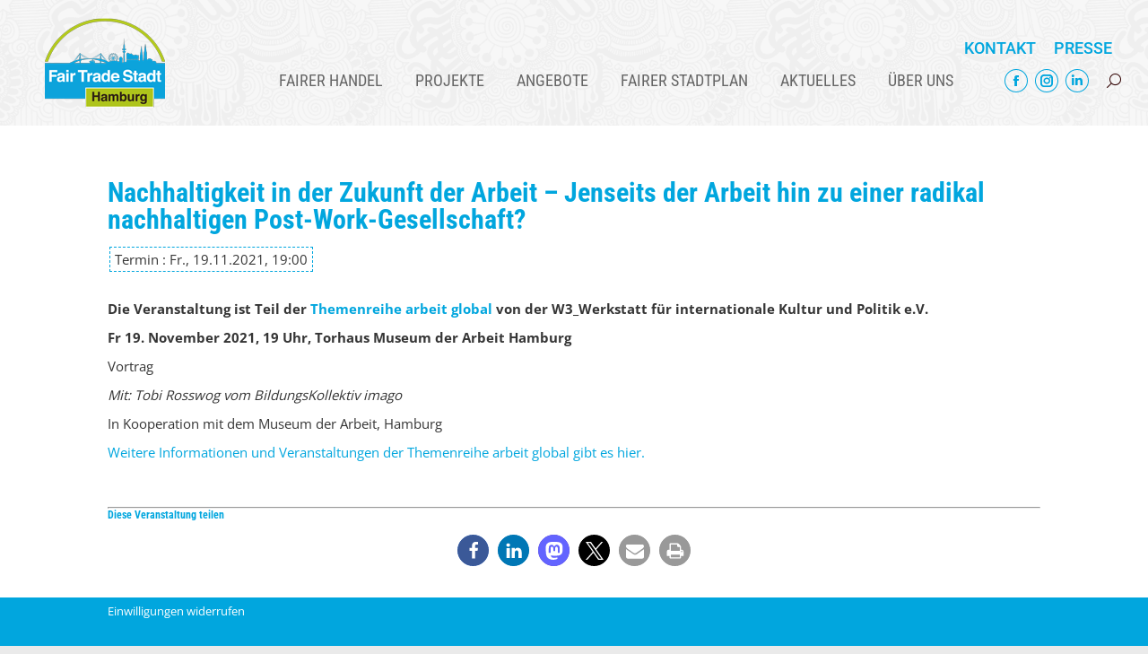

--- FILE ---
content_type: text/html; charset=UTF-8
request_url: https://www.fairtradestadt-hamburg.de/termin/nachhaltigkeit-in-der-zukunft-der-arbeit-jenseits-der-arbeit-hin-zu-einer-radikal-nachhaltigen-post-work-gesellschaft/
body_size: 33005
content:
<!DOCTYPE html>
<!--[if !(IE 6) | !(IE 7) | !(IE 8)  ]><!-->
<html lang="de" class="no-js">
<!--<![endif]-->
<head>
<meta charset="UTF-8" />
<meta name="viewport" content="width=device-width, initial-scale=1, maximum-scale=1, user-scalable=0"/>
<meta name="theme-color" content="#01a6de"/>	<link rel="profile" href="https://gmpg.org/xfn/11" />
<meta name='robots' content='index, follow, max-image-preview:large, max-snippet:-1, max-video-preview:-1' />
<script>
window.koko_analytics = {"url":"https:\/\/www.fairtradestadt-hamburg.de\/wp-admin\/admin-ajax.php?action=koko_analytics_collect","site_url":"https:\/\/www.fairtradestadt-hamburg.de","post_id":4560,"path":"\/termin\/nachhaltigkeit-in-der-zukunft-der-arbeit-jenseits-der-arbeit-hin-zu-einer-radikal-nachhaltigen-post-work-gesellschaft\/","method":"none","use_cookie":false};
</script>
<!-- This site is optimized with the Yoast SEO plugin v26.7 - https://yoast.com/wordpress/plugins/seo/ -->
<title>Nachhaltigkeit in der Zukunft der Arbeit – Jenseits der Arbeit hin zu einer radikal nachhaltigen Post-Work-Gesellschaft? - Fair Trade Stadt Hamburg</title>
<link rel="canonical" href="https://www.fairtradestadt-hamburg.de/termin/nachhaltigkeit-in-der-zukunft-der-arbeit-jenseits-der-arbeit-hin-zu-einer-radikal-nachhaltigen-post-work-gesellschaft/" />
<meta property="og:locale" content="de_DE" />
<meta property="og:type" content="article" />
<meta property="og:title" content="Nachhaltigkeit in der Zukunft der Arbeit – Jenseits der Arbeit hin zu einer radikal nachhaltigen Post-Work-Gesellschaft? - Fair Trade Stadt Hamburg" />
<meta property="og:description" content="Die Veranstaltung ist Teil der Themenreihe arbeit global von der W3_Werkstatt für internationale Kultur und Politik e.V. Fr 19. November 2021, 19 Uhr, Torhaus Museum der Arbeit Hamburg Vortrag Mit: Tobi Rosswog vom BildungsKollektiv imago In Kooperation mit dem Museum der Arbeit, Hamburg Weitere Informationen und Veranstaltungen der Themenreihe arbeit global gibt es hier." />
<meta property="og:url" content="https://www.fairtradestadt-hamburg.de/termin/nachhaltigkeit-in-der-zukunft-der-arbeit-jenseits-der-arbeit-hin-zu-einer-radikal-nachhaltigen-post-work-gesellschaft/" />
<meta property="og:site_name" content="Fair Trade Stadt Hamburg" />
<meta property="article:publisher" content="https://www.facebook.com/fair.trade.stadt.hamburg" />
<meta name="twitter:card" content="summary_large_image" />
<meta name="twitter:site" content="@hhmachdichfair" />
<script type="application/ld+json" class="yoast-schema-graph">{"@context":"https://schema.org","@graph":[{"@type":"WebPage","@id":"https://www.fairtradestadt-hamburg.de/termin/nachhaltigkeit-in-der-zukunft-der-arbeit-jenseits-der-arbeit-hin-zu-einer-radikal-nachhaltigen-post-work-gesellschaft/","url":"https://www.fairtradestadt-hamburg.de/termin/nachhaltigkeit-in-der-zukunft-der-arbeit-jenseits-der-arbeit-hin-zu-einer-radikal-nachhaltigen-post-work-gesellschaft/","name":"Nachhaltigkeit in der Zukunft der Arbeit – Jenseits der Arbeit hin zu einer radikal nachhaltigen Post-Work-Gesellschaft? - Fair Trade Stadt Hamburg","isPartOf":{"@id":"https://www.fairtradestadt-hamburg.de/#website"},"datePublished":"2021-11-19T18:00:55+00:00","breadcrumb":{"@id":"https://www.fairtradestadt-hamburg.de/termin/nachhaltigkeit-in-der-zukunft-der-arbeit-jenseits-der-arbeit-hin-zu-einer-radikal-nachhaltigen-post-work-gesellschaft/#breadcrumb"},"inLanguage":"de","potentialAction":[{"@type":"ReadAction","target":["https://www.fairtradestadt-hamburg.de/termin/nachhaltigkeit-in-der-zukunft-der-arbeit-jenseits-der-arbeit-hin-zu-einer-radikal-nachhaltigen-post-work-gesellschaft/"]}]},{"@type":"BreadcrumbList","@id":"https://www.fairtradestadt-hamburg.de/termin/nachhaltigkeit-in-der-zukunft-der-arbeit-jenseits-der-arbeit-hin-zu-einer-radikal-nachhaltigen-post-work-gesellschaft/#breadcrumb","itemListElement":[{"@type":"ListItem","position":1,"name":"Start","item":"https://www.fairtradestadt-hamburg.de/"},{"@type":"ListItem","position":2,"name":"Termine","item":"https://www.fairtradestadt-hamburg.de/termin/"},{"@type":"ListItem","position":3,"name":"Nachhaltigkeit in der Zukunft der Arbeit – Jenseits der Arbeit hin zu einer radikal nachhaltigen Post-Work-Gesellschaft?"}]},{"@type":"WebSite","@id":"https://www.fairtradestadt-hamburg.de/#website","url":"https://www.fairtradestadt-hamburg.de/","name":"Fair Trade Stadt Hamburg","description":"","potentialAction":[{"@type":"SearchAction","target":{"@type":"EntryPoint","urlTemplate":"https://www.fairtradestadt-hamburg.de/?s={search_term_string}"},"query-input":{"@type":"PropertyValueSpecification","valueRequired":true,"valueName":"search_term_string"}}],"inLanguage":"de"}]}</script>
<!-- / Yoast SEO plugin. -->
<link rel="alternate" type="application/rss+xml" title="Fair Trade Stadt Hamburg &raquo; Feed" href="https://www.fairtradestadt-hamburg.de/feed/" />
<script consent-skip-blocker="1" data-skip-lazy-load="js-extra"  data-cfasync="false">
(function () {
// Web Font Loader compatibility (https://github.com/typekit/webfontloader)
var modules = {
typekit: "https://use.typekit.net",
google: "https://fonts.googleapis.com/"
};
var load = function (config) {
setTimeout(function () {
var a = window.consentApi;
// Only when blocker is active
if (a) {
// Iterate all modules and handle in a single `WebFont.load`
Object.keys(modules).forEach(function (module) {
var newConfigWithoutOtherModules = JSON.parse(
JSON.stringify(config)
);
Object.keys(modules).forEach(function (toRemove) {
if (toRemove !== module) {
delete newConfigWithoutOtherModules[toRemove];
}
});
if (newConfigWithoutOtherModules[module]) {
a.unblock(modules[module]).then(function () {
var originalLoad = window.WebFont.load;
if (originalLoad !== load) {
originalLoad(newConfigWithoutOtherModules);
}
});
}
});
}
}, 0);
};
if (!window.WebFont) {
window.WebFont = {
load: load
};
}
})();
</script><script consent-skip-blocker="1" data-skip-lazy-load="js-extra"  data-cfasync="false">
var _paq = window._paq || [];
</script><style>[consent-id]:not(.rcb-content-blocker):not([consent-transaction-complete]):not([consent-visual-use-parent^="children:"]):not([consent-confirm]){opacity:0!important;}
.rcb-content-blocker+.rcb-content-blocker-children-fallback~*{display:none!important;}</style><script src='//www.fairtradestadt-hamburg.de/wp-content/cache/wpfc-minified/d5kolzd4/441gn.js' type="text/javascript"></script>
<!-- <script data-cfasync="false" src="https://www.fairtradestadt-hamburg.de/wp-content/4d9f98c76a6fecde8d7606d630a1afa7/dist/150517244.js?ver=d0a9e67d7481025d345fb9f698655441" id="real-cookie-banner-pro-vendor-real-cookie-banner-pro-banner-js"></script> -->
<script type="application/json" data-skip-lazy-load="js-extra" data-skip-moving="true" data-no-defer nitro-exclude data-alt-type="application/ld+json" data-dont-merge data-wpmeteor-nooptimize="true" data-cfasync="false" id="a6fd279c9344373bfedf813172340a4931-js-extra">{"slug":"real-cookie-banner-pro","textDomain":"real-cookie-banner","version":"5.2.9","restUrl":"https:\/\/www.fairtradestadt-hamburg.de\/wp-json\/real-cookie-banner\/v1\/","restNamespace":"real-cookie-banner\/v1","restPathObfuscateOffset":"0004ebf67461e1b3","restRoot":"https:\/\/www.fairtradestadt-hamburg.de\/wp-json\/","restQuery":{"_v":"5.2.9","_locale":"user"},"restNonce":"6cb4df34dd","restRecreateNonceEndpoint":"https:\/\/www.fairtradestadt-hamburg.de\/wp-admin\/admin-ajax.php?action=rest-nonce","publicUrl":"https:\/\/www.fairtradestadt-hamburg.de\/wp-content\/plugins\/real-cookie-banner-pro\/public\/","chunkFolder":"dist","chunksLanguageFolder":"https:\/\/www.fairtradestadt-hamburg.de\/wp-content\/languages\/mo-cache\/real-cookie-banner-pro\/","chunks":{"chunk-config-tab-blocker.lite.js":["de_DE-83d48f038e1cf6148175589160cda67e","de_DE-e5c2f3318cd06f18a058318f5795a54b","de_DE-76129424d1eb6744d17357561a128725","de_DE-d3d8ada331df664d13fa407b77bc690b"],"chunk-config-tab-blocker.pro.js":["de_DE-ddf5ae983675e7b6eec2afc2d53654a2","de_DE-487d95eea292aab22c80aa3ae9be41f0","de_DE-ab0e642081d4d0d660276c9cebfe9f5d","de_DE-0f5f6074a855fa677e6086b82145bd50"],"chunk-config-tab-consent.lite.js":["de_DE-3823d7521a3fc2857511061e0d660408"],"chunk-config-tab-consent.pro.js":["de_DE-9cb9ecf8c1e8ce14036b5f3a5e19f098"],"chunk-config-tab-cookies.lite.js":["de_DE-1a51b37d0ef409906245c7ed80d76040","de_DE-e5c2f3318cd06f18a058318f5795a54b","de_DE-76129424d1eb6744d17357561a128725"],"chunk-config-tab-cookies.pro.js":["de_DE-572ee75deed92e7a74abba4b86604687","de_DE-487d95eea292aab22c80aa3ae9be41f0","de_DE-ab0e642081d4d0d660276c9cebfe9f5d"],"chunk-config-tab-dashboard.lite.js":["de_DE-f843c51245ecd2b389746275b3da66b6"],"chunk-config-tab-dashboard.pro.js":["de_DE-ae5ae8f925f0409361cfe395645ac077"],"chunk-config-tab-import.lite.js":["de_DE-66df94240f04843e5a208823e466a850"],"chunk-config-tab-import.pro.js":["de_DE-e5fee6b51986d4ff7a051d6f6a7b076a"],"chunk-config-tab-licensing.lite.js":["de_DE-e01f803e4093b19d6787901b9591b5a6"],"chunk-config-tab-licensing.pro.js":["de_DE-4918ea9704f47c2055904e4104d4ffba"],"chunk-config-tab-scanner.lite.js":["de_DE-b10b39f1099ef599835c729334e38429"],"chunk-config-tab-scanner.pro.js":["de_DE-752a1502ab4f0bebfa2ad50c68ef571f"],"chunk-config-tab-settings.lite.js":["de_DE-37978e0b06b4eb18b16164a2d9c93a2c"],"chunk-config-tab-settings.pro.js":["de_DE-e59d3dcc762e276255c8989fbd1f80e3"],"chunk-config-tab-tcf.lite.js":["de_DE-4f658bdbf0aa370053460bc9e3cd1f69","de_DE-e5c2f3318cd06f18a058318f5795a54b","de_DE-d3d8ada331df664d13fa407b77bc690b"],"chunk-config-tab-tcf.pro.js":["de_DE-e1e83d5b8a28f1f91f63b9de2a8b181a","de_DE-487d95eea292aab22c80aa3ae9be41f0","de_DE-0f5f6074a855fa677e6086b82145bd50"]},"others":{"customizeValuesBanner":"{\"layout\":{\"type\":\"dialog\",\"maxHeightEnabled\":false,\"maxHeight\":740,\"dialogMaxWidth\":530,\"dialogPosition\":\"bottomRight\",\"dialogMargin\":[20,20,20,0],\"bannerPosition\":\"bottom\",\"bannerMaxWidth\":1024,\"dialogBorderRadius\":3,\"borderRadius\":5,\"animationIn\":\"slideInUp\",\"animationInDuration\":500,\"animationInOnlyMobile\":true,\"animationOut\":\"none\",\"animationOutDuration\":500,\"animationOutOnlyMobile\":true,\"overlay\":true,\"overlayBg\":\"#000000\",\"overlayBgAlpha\":50,\"overlayBlur\":2},\"decision\":{\"acceptAll\":\"button\",\"acceptEssentials\":\"button\",\"showCloseIcon\":false,\"acceptIndividual\":\"link\",\"buttonOrder\":\"all,essential,save,individual\",\"showGroups\":false,\"groupsFirstView\":false,\"saveButton\":\"always\"},\"design\":{\"bg\":\"#ffffff\",\"textAlign\":\"center\",\"linkTextDecoration\":\"underline\",\"borderWidth\":0,\"borderColor\":\"#ffffff\",\"fontSize\":13,\"fontColor\":\"#2b2b2b\",\"fontInheritFamily\":true,\"fontFamily\":\"Arial, Helvetica, sans-serif\",\"fontWeight\":\"normal\",\"boxShadowEnabled\":true,\"boxShadowOffsetX\":0,\"boxShadowOffsetY\":5,\"boxShadowBlurRadius\":13,\"boxShadowSpreadRadius\":0,\"boxShadowColor\":\"#000000\",\"boxShadowColorAlpha\":20},\"headerDesign\":{\"inheritBg\":true,\"bg\":\"#f4f4f4\",\"inheritTextAlign\":true,\"textAlign\":\"center\",\"padding\":[17,20,15,20],\"logo\":\"https:\\\/\\\/www.fairtradestadt-hamburg.de\\\/wp-content\\\/uploads\\\/2021\\\/08\\\/logo_134x100.png\",\"logoRetina\":\"\",\"logoMaxHeight\":40,\"logoPosition\":\"left\",\"logoMargin\":[5,15,5,15],\"fontSize\":20,\"fontColor\":\"#2b2b2b\",\"fontInheritFamily\":true,\"fontFamily\":\"Arial, Helvetica, sans-serif\",\"fontWeight\":\"normal\",\"borderWidth\":1,\"borderColor\":\"#efefef\",\"logoFitDim\":[53.6,40]},\"bodyDesign\":{\"padding\":[15,20,5,20],\"descriptionInheritFontSize\":true,\"descriptionFontSize\":13,\"dottedGroupsInheritFontSize\":true,\"dottedGroupsFontSize\":13,\"dottedGroupsBulletColor\":\"#15779b\",\"teachingsInheritTextAlign\":true,\"teachingsTextAlign\":\"center\",\"teachingsSeparatorActive\":true,\"teachingsSeparatorWidth\":50,\"teachingsSeparatorHeight\":1,\"teachingsSeparatorColor\":\"#15779b\",\"teachingsInheritFontSize\":false,\"teachingsFontSize\":12,\"teachingsInheritFontColor\":false,\"teachingsFontColor\":\"#757575\",\"accordionMargin\":[10,0,5,0],\"accordionPadding\":[5,10,5,10],\"accordionArrowType\":\"outlined\",\"accordionArrowColor\":\"#15779b\",\"accordionBg\":\"#ffffff\",\"accordionActiveBg\":\"#f9f9f9\",\"accordionHoverBg\":\"#efefef\",\"accordionBorderWidth\":1,\"accordionBorderColor\":\"#efefef\",\"accordionTitleFontSize\":12,\"accordionTitleFontColor\":\"#2b2b2b\",\"accordionTitleFontWeight\":\"normal\",\"accordionDescriptionMargin\":[5,0,0,0],\"accordionDescriptionFontSize\":12,\"accordionDescriptionFontColor\":\"#828282\",\"accordionDescriptionFontWeight\":\"normal\",\"acceptAllOneRowLayout\":false,\"acceptAllPadding\":[10,10,10,10],\"acceptAllBg\":\"#15779b\",\"acceptAllTextAlign\":\"center\",\"acceptAllFontSize\":18,\"acceptAllFontColor\":\"#ffffff\",\"acceptAllFontWeight\":\"normal\",\"acceptAllBorderWidth\":0,\"acceptAllBorderColor\":\"#000000\",\"acceptAllHoverBg\":\"#11607d\",\"acceptAllHoverFontColor\":\"#ffffff\",\"acceptAllHoverBorderColor\":\"#000000\",\"acceptEssentialsUseAcceptAll\":true,\"acceptEssentialsButtonType\":\"\",\"acceptEssentialsPadding\":[10,10,10,10],\"acceptEssentialsBg\":\"#efefef\",\"acceptEssentialsTextAlign\":\"center\",\"acceptEssentialsFontSize\":18,\"acceptEssentialsFontColor\":\"#0a0a0a\",\"acceptEssentialsFontWeight\":\"normal\",\"acceptEssentialsBorderWidth\":0,\"acceptEssentialsBorderColor\":\"#000000\",\"acceptEssentialsHoverBg\":\"#e8e8e8\",\"acceptEssentialsHoverFontColor\":\"#000000\",\"acceptEssentialsHoverBorderColor\":\"#000000\",\"acceptIndividualPadding\":[5,5,5,5],\"acceptIndividualBg\":\"#ffffff\",\"acceptIndividualTextAlign\":\"center\",\"acceptIndividualFontSize\":16,\"acceptIndividualFontColor\":\"#15779b\",\"acceptIndividualFontWeight\":\"normal\",\"acceptIndividualBorderWidth\":0,\"acceptIndividualBorderColor\":\"#000000\",\"acceptIndividualHoverBg\":\"#ffffff\",\"acceptIndividualHoverFontColor\":\"#11607d\",\"acceptIndividualHoverBorderColor\":\"#000000\"},\"footerDesign\":{\"poweredByLink\":true,\"inheritBg\":false,\"bg\":\"#fcfcfc\",\"inheritTextAlign\":true,\"textAlign\":\"center\",\"padding\":[10,20,15,20],\"fontSize\":14,\"fontColor\":\"#757474\",\"fontInheritFamily\":true,\"fontFamily\":\"Arial, Helvetica, sans-serif\",\"fontWeight\":\"normal\",\"hoverFontColor\":\"#2b2b2b\",\"borderWidth\":1,\"borderColor\":\"#efefef\",\"languageSwitcher\":\"flags\"},\"texts\":{\"headline\":\"Privatsph\\u00e4re-Einstellungen\",\"description\":\"Wir verwenden Cookies und \\u00e4hnliche Technologien auf unserer Website und verarbeiten personenbezogene Daten von dir (z.B. IP-Adresse), um z.B. Inhalte und Anzeigen zu personalisieren, Medien von Drittanbietern einzubinden oder Zugriffe auf unsere Website zu analysieren. Die Datenverarbeitung kann auch erst in Folge gesetzter Cookies stattfinden. Wir teilen diese Daten mit Dritten, die wir in den Privatsph\\u00e4re-Einstellungen benennen.<br \\\/><br \\\/>Die Datenverarbeitung kann mit deiner Einwilligung oder auf Basis eines berechtigten Interesses erfolgen, dem du in den Privatsph\\u00e4re-Einstellungen widersprechen kannst. Du hast das Recht, nicht einzuwilligen und deine Einwilligung zu einem sp\\u00e4teren Zeitpunkt zu \\u00e4ndern oder zu widerrufen. Weitere Informationen zur Verwendung deiner Daten findest du in unserer {{privacyPolicy}}Datenschutzerkl\\u00e4rung{{\\\/privacyPolicy}}.\",\"acceptAll\":\"Alle akzeptieren\",\"acceptEssentials\":\"Weiter ohne Einwilligung\",\"acceptIndividual\":\"Privatsph\\u00e4re-Einstellungen individuell festlegen\",\"poweredBy\":\"2\",\"dataProcessingInUnsafeCountries\":\"Einige Services verarbeiten personenbezogene Daten in unsicheren Drittl\\u00e4ndern. Indem du in die Nutzung dieser Services einwilligst, erkl\\u00e4rst du dich auch mit der Verarbeitung deiner Daten in diesen unsicheren Drittl\\u00e4ndern gem\\u00e4\\u00df {{legalBasis}} einverstanden. Dies birgt das Risiko, dass deine Daten von Beh\\u00f6rden zu Kontroll- und \\u00dcberwachungszwecken verarbeitet werden, m\\u00f6glicherweise ohne die M\\u00f6glichkeit eines Rechtsbehelfs.\",\"ageNoticeBanner\":\"Du bist unter {{minAge}} Jahre alt? Dann kannst du nicht in optionale Services einwilligen. Du kannst deine Eltern oder Erziehungsberechtigten bitten, mit dir in diese Services einzuwilligen.\",\"ageNoticeBlocker\":\"Du bist unter {{minAge}} Jahre alt? Leider darfst du in diesen Service nicht selbst einwilligen, um diese Inhalte zu sehen. Bitte deine Eltern oder Erziehungsberechtigten, in den Service mit dir einzuwilligen!\",\"listServicesNotice\":\"Wenn du alle Services akzeptierst, erlaubst du, dass {{services}} geladen werden. Diese sind nach ihrem Zweck in Gruppen {{serviceGroups}} unterteilt (Zugeh\\u00f6rigkeit durch hochgestellte Zahlen gekennzeichnet).\",\"listServicesLegitimateInterestNotice\":\"Au\\u00dferdem werden {{services}} auf der Grundlage eines berechtigten Interesses geladen.\",\"tcfStacksCustomName\":\"Services mit verschiedenen Zwecken au\\u00dferhalb des TCF-Standards\",\"tcfStacksCustomDescription\":\"Services, die Einwilligungen nicht \\u00fcber den TCF-Standard, sondern \\u00fcber andere Technologien teilen. Diese werden nach ihrem Zweck in mehrere Gruppen unterteilt. Einige davon werden aufgrund eines berechtigten Interesses genutzt (z.B. Gefahrenabwehr), andere werden nur mit deiner Einwilligung genutzt. Details zu den einzelnen Gruppen und Zwecken der Services findest du in den individuellen Privatsph\\u00e4re-Einstellungen.\",\"consentForwardingExternalHosts\":\"Deine Einwilligung gilt auch auf {{websites}}.\",\"blockerHeadline\":\"{{name}} aufgrund von Privatsph\\u00e4re-Einstellungen blockiert\",\"blockerLinkShowMissing\":\"Zeige alle Services, in die du noch einwilligen musst\",\"blockerLoadButton\":\"Services akzeptieren und Inhalte laden\",\"blockerAcceptInfo\":\"Wenn du die blockierten Inhalte l\\u00e4dst, werden deine Datenschutzeinstellungen angepasst. Inhalte aus diesem Service werden in Zukunft nicht mehr blockiert.\",\"stickyHistory\":\"Historie der Privatsph\\u00e4re-Einstellungen\",\"stickyRevoke\":\"Einwilligungen widerrufen\",\"stickyRevokeSuccessMessage\":\"Du hast die Einwilligung f\\u00fcr Services mit dessen Cookies und Verarbeitung personenbezogener Daten erfolgreich widerrufen. Die Seite wird jetzt neu geladen!\",\"stickyChange\":\"Privatsph\\u00e4re-Einstellungen \\u00e4ndern\"},\"individualLayout\":{\"inheritDialogMaxWidth\":false,\"dialogMaxWidth\":970,\"inheritBannerMaxWidth\":true,\"bannerMaxWidth\":1980,\"descriptionTextAlign\":\"left\"},\"group\":{\"checkboxBg\":\"#f0f0f0\",\"checkboxBorderWidth\":1,\"checkboxBorderColor\":\"#d2d2d2\",\"checkboxActiveColor\":\"#ffffff\",\"checkboxActiveBg\":\"#15779b\",\"checkboxActiveBorderColor\":\"#11607d\",\"groupInheritBg\":true,\"groupBg\":\"#f4f4f4\",\"groupPadding\":[15,15,15,15],\"groupSpacing\":10,\"groupBorderRadius\":5,\"groupBorderWidth\":1,\"groupBorderColor\":\"#f4f4f4\",\"headlineFontSize\":16,\"headlineFontWeight\":\"normal\",\"headlineFontColor\":\"#2b2b2b\",\"descriptionFontSize\":14,\"descriptionFontColor\":\"#757575\",\"linkColor\":\"#757575\",\"linkHoverColor\":\"#2b2b2b\",\"detailsHideLessRelevant\":true},\"saveButton\":{\"useAcceptAll\":true,\"type\":\"button\",\"padding\":[10,10,10,10],\"bg\":\"#efefef\",\"textAlign\":\"center\",\"fontSize\":18,\"fontColor\":\"#0a0a0a\",\"fontWeight\":\"normal\",\"borderWidth\":0,\"borderColor\":\"#000000\",\"hoverBg\":\"#e8e8e8\",\"hoverFontColor\":\"#000000\",\"hoverBorderColor\":\"#000000\"},\"individualTexts\":{\"headline\":\"Individuelle Privatsph\\u00e4re-Einstellungen\",\"description\":\"Wir verwenden Cookies und \\u00e4hnliche Technologien auf unserer Website und verarbeiten personenbezogene Daten von dir (z.B. IP-Adresse), um z.B. Inhalte und Anzeigen zu personalisieren, Medien von Drittanbietern einzubinden oder Zugriffe auf unsere Website zu analysieren. Die Datenverarbeitung kann auch erst in Folge gesetzter Cookies stattfinden. Wir teilen diese Daten mit Dritten, die wir in den Privatsph\\u00e4re-Einstellungen benennen.<br \\\/><br \\\/>Die Datenverarbeitung kann mit deiner Einwilligung oder auf Basis eines berechtigten Interesses erfolgen, dem du in den Privatsph\\u00e4re-Einstellungen widersprechen kannst. Du hast das Recht, nicht einzuwilligen und deine Einwilligung zu einem sp\\u00e4teren Zeitpunkt zu \\u00e4ndern oder zu widerrufen. Weitere Informationen zur Verwendung deiner Daten findest du in unserer {{privacyPolicy}}Datenschutzerkl\\u00e4rung{{\\\/privacyPolicy}}.<br \\\/><br \\\/>Im Folgenden findest du eine \\u00dcbersicht \\u00fcber alle Services, die von dieser Website genutzt werden. Du kannst dir detaillierte Informationen zu jedem Service ansehen und ihm einzeln zustimmen oder von deinem Widerspruchsrecht Gebrauch machen.\",\"save\":\"Individuelle Auswahlen speichern\",\"showMore\":\"Service-Informationen anzeigen\",\"hideMore\":\"Service-Informationen ausblenden\",\"postamble\":\"\"},\"mobile\":{\"enabled\":true,\"maxHeight\":400,\"hideHeader\":false,\"alignment\":\"bottom\",\"scalePercent\":90,\"scalePercentVertical\":-50},\"sticky\":{\"enabled\":false,\"animationsEnabled\":true,\"alignment\":\"left\",\"bubbleBorderRadius\":50,\"icon\":\"fingerprint\",\"iconCustom\":\"\",\"iconCustomRetina\":\"\",\"iconSize\":30,\"iconColor\":\"#ffffff\",\"bubbleMargin\":[10,20,20,20],\"bubblePadding\":15,\"bubbleBg\":\"#15779b\",\"bubbleBorderWidth\":0,\"bubbleBorderColor\":\"#10556f\",\"boxShadowEnabled\":true,\"boxShadowOffsetX\":0,\"boxShadowOffsetY\":2,\"boxShadowBlurRadius\":5,\"boxShadowSpreadRadius\":1,\"boxShadowColor\":\"#105b77\",\"boxShadowColorAlpha\":40,\"bubbleHoverBg\":\"#ffffff\",\"bubbleHoverBorderColor\":\"#000000\",\"hoverIconColor\":\"#000000\",\"hoverIconCustom\":\"\",\"hoverIconCustomRetina\":\"\",\"menuFontSize\":16,\"menuBorderRadius\":5,\"menuItemSpacing\":10,\"menuItemPadding\":[5,10,5,10]},\"customCss\":{\"css\":\"\",\"antiAdBlocker\":\"y\"}}","isPro":true,"showProHints":false,"proUrl":"https:\/\/devowl.io\/de\/go\/real-cookie-banner?source=rcb-lite","showLiteNotice":false,"frontend":{"groups":"[{\"id\":103,\"name\":\"Essenziell\",\"slug\":\"essenziell\",\"description\":\"Essenzielle Services sind f\\u00fcr die grundlegende Funktionalit\\u00e4t der Website erforderlich. Sie enthalten nur technisch notwendige Services. Diesen Services kann nicht widersprochen werden.\",\"isEssential\":true,\"isDefault\":true,\"items\":[{\"id\":7944,\"name\":\"Wordfence\",\"purpose\":\"Wordfence sichert diese Website vor Angriffen verschiedener Art. Cookies werden verwendet, um die Berechtigungen des Benutzers vor dem Zugriff auf WordPress zu pr\\u00fcfen, um Administratoren zu benachrichtigen, wenn sich ein Benutzer mit einem neuen Ger\\u00e4t oder Standort anmeldet, und um definierte L\\u00e4nderbeschr\\u00e4nkungen durch speziell pr\\u00e4parierte Links zu umgehen.\",\"providerContact\":{\"phone\":\"\",\"email\":\"\",\"link\":\"\"},\"isProviderCurrentWebsite\":true,\"provider\":\"Fair Trade Stadt Hamburg\",\"uniqueName\":\"wordfence\",\"isEmbeddingOnlyExternalResources\":false,\"legalBasis\":\"consent\",\"dataProcessingInCountries\":[],\"dataProcessingInCountriesSpecialTreatments\":[],\"technicalDefinitions\":[{\"type\":\"http\",\"name\":\"wfwaf-authcookie-*\",\"host\":\"www.fairtradestadt-hamburg.de\",\"duration\":1,\"durationUnit\":\"y\",\"isSessionDuration\":false,\"purpose\":\"\"},{\"type\":\"http\",\"name\":\"wf_loginalerted_*\",\"host\":\"www.fairtradestadt-hamburg.de\",\"duration\":1,\"durationUnit\":\"y\",\"isSessionDuration\":false,\"purpose\":\"\"},{\"type\":\"http\",\"name\":\"wfCBLBypass\",\"host\":\"www.fairtradestadt-hamburg.de\",\"duration\":1,\"durationUnit\":\"y\",\"isSessionDuration\":false,\"purpose\":\"\"}],\"codeDynamics\":[],\"providerPrivacyPolicyUrl\":\"https:\\\/\\\/www.fairtradestadt-hamburg.de\\\/datenschutz\\\/\",\"providerLegalNoticeUrl\":\"\",\"tagManagerOptInEventName\":\"\",\"tagManagerOptOutEventName\":\"\",\"googleConsentModeConsentTypes\":[],\"executePriority\":10,\"codeOptIn\":\"\",\"executeCodeOptInWhenNoTagManagerConsentIsGiven\":false,\"codeOptOut\":\"\",\"executeCodeOptOutWhenNoTagManagerConsentIsGiven\":false,\"deleteTechnicalDefinitionsAfterOptOut\":false,\"codeOnPageLoad\":\"\",\"presetId\":\"wordfence\"},{\"id\":7937,\"name\":\"Real Cookie Banner\",\"purpose\":\"Real Cookie Banner bittet Website-Besucher um die Einwilligung zum Setzen von Cookies und zur Verarbeitung personenbezogener Daten. Dazu wird jedem Website-Besucher eine UUID (pseudonyme Identifikation des Nutzers) zugewiesen, die bis zum Ablauf des Cookies zur Speicherung der Einwilligung g\\u00fcltig ist. Cookies werden dazu verwendet, um zu testen, ob Cookies gesetzt werden k\\u00f6nnen, um Referenz auf die dokumentierte Einwilligung zu speichern, um zu speichern, in welche Services aus welchen Service-Gruppen der Besucher eingewilligt hat, und, falls Einwilligung nach dem Transparency &amp; Consent Framework (TCF) eingeholt werden, um die Einwilligungen in TCF Partner, Zwecke, besondere Zwecke, Funktionen und besondere Funktionen zu speichern. Im Rahmen der Darlegungspflicht nach DSGVO wird die erhobene Einwilligung vollumf\\u00e4nglich dokumentiert. Dazu z\\u00e4hlt neben den Services und Service-Gruppen, in welche der Besucher eingewilligt hat, und falls Einwilligung nach dem TCF Standard eingeholt werden, in welche TCF Partner, Zwecke und Funktionen der Besucher eingewilligt hat, alle Einstellungen des Cookie Banners zum Zeitpunkt der Einwilligung als auch die technischen Umst\\u00e4nde (z.B. Gr\\u00f6\\u00dfe des Sichtbereichs bei der Einwilligung) und die Nutzerinteraktionen (z.B. Klick auf Buttons), die zur Einwilligung gef\\u00fchrt haben. Die Einwilligung wird pro Sprache einmal erhoben.\",\"providerContact\":{\"phone\":\"\",\"email\":\"\",\"link\":\"\"},\"isProviderCurrentWebsite\":true,\"provider\":\"Fair Trade Stadt Hamburg\",\"uniqueName\":\"real-cookie-banner\",\"isEmbeddingOnlyExternalResources\":false,\"legalBasis\":\"legal-requirement\",\"dataProcessingInCountries\":[],\"dataProcessingInCountriesSpecialTreatments\":[],\"technicalDefinitions\":[{\"type\":\"http\",\"name\":\"real_cookie_banner*\",\"host\":\".fairtradestadt-hamburg.de\",\"duration\":365,\"durationUnit\":\"d\",\"isSessionDuration\":false,\"purpose\":\"Eindeutiger Identifikator f\\u00fcr die Einwilligung, aber nicht f\\u00fcr den Website-Besucher. Revisionshash f\\u00fcr die Einstellungen des Cookie-Banners (Texte, Farben, Funktionen, Servicegruppen, Dienste, Content Blocker usw.). IDs f\\u00fcr eingewilligte Services und Service-Gruppen.\"},{\"type\":\"http\",\"name\":\"real_cookie_banner*-tcf\",\"host\":\".fairtradestadt-hamburg.de\",\"duration\":365,\"durationUnit\":\"d\",\"isSessionDuration\":false,\"purpose\":\"Im Rahmen von TCF gesammelte Einwilligungen, die im TC-String-Format gespeichert werden, einschlie\\u00dflich TCF-Vendoren, -Zwecke, -Sonderzwecke, -Funktionen und -Sonderfunktionen.\"},{\"type\":\"http\",\"name\":\"real_cookie_banner*-gcm\",\"host\":\".fairtradestadt-hamburg.de\",\"duration\":365,\"durationUnit\":\"d\",\"isSessionDuration\":false,\"purpose\":\"Die im Google Consent Mode gesammelten Einwilligungen in die verschiedenen Einwilligungstypen (Zwecke) werden f\\u00fcr alle mit dem Google Consent Mode kompatiblen Services gespeichert.\"},{\"type\":\"http\",\"name\":\"real_cookie_banner-test\",\"host\":\".fairtradestadt-hamburg.de\",\"duration\":365,\"durationUnit\":\"d\",\"isSessionDuration\":false,\"purpose\":\"Cookie, der gesetzt wurde, um die Funktionalit\\u00e4t von HTTP-Cookies zu testen. Wird sofort nach dem Test gel\\u00f6scht.\"},{\"type\":\"local\",\"name\":\"real_cookie_banner*\",\"host\":\"https:\\\/\\\/www.fairtradestadt-hamburg.de\",\"duration\":1,\"durationUnit\":\"d\",\"isSessionDuration\":false,\"purpose\":\"Eindeutiger Identifikator f\\u00fcr die Einwilligung, aber nicht f\\u00fcr den Website-Besucher. Revisionshash f\\u00fcr die Einstellungen des Cookie-Banners (Texte, Farben, Funktionen, Service-Gruppen, Services, Content Blocker usw.). IDs f\\u00fcr eingewilligte Services und Service-Gruppen. Wird nur solange gespeichert, bis die Einwilligung auf dem Website-Server dokumentiert ist.\"},{\"type\":\"local\",\"name\":\"real_cookie_banner*-tcf\",\"host\":\"https:\\\/\\\/www.fairtradestadt-hamburg.de\",\"duration\":1,\"durationUnit\":\"d\",\"isSessionDuration\":false,\"purpose\":\"Im Rahmen von TCF gesammelte Einwilligungen werden im TC-String-Format gespeichert, einschlie\\u00dflich TCF Vendoren, Zwecke, besondere Zwecke, Funktionen und besondere Funktionen. Wird nur solange gespeichert, bis die Einwilligung auf dem Website-Server dokumentiert ist.\"},{\"type\":\"local\",\"name\":\"real_cookie_banner*-gcm\",\"host\":\"https:\\\/\\\/www.fairtradestadt-hamburg.de\",\"duration\":1,\"durationUnit\":\"d\",\"isSessionDuration\":false,\"purpose\":\"Im Rahmen des Google Consent Mode erfasste Einwilligungen werden f\\u00fcr alle mit dem Google Consent Mode kompatiblen Services in Einwilligungstypen (Zwecke) gespeichert. Wird nur solange gespeichert, bis die Einwilligung auf dem Website-Server dokumentiert ist.\"},{\"type\":\"local\",\"name\":\"real_cookie_banner-consent-queue*\",\"host\":\"https:\\\/\\\/www.fairtradestadt-hamburg.de\",\"duration\":1,\"durationUnit\":\"d\",\"isSessionDuration\":false,\"purpose\":\"Lokale Zwischenspeicherung (Caching) der Auswahl im Cookie-Banner, bis der Server die Einwilligung dokumentiert; Dokumentation periodisch oder bei Seitenwechseln versucht, wenn der Server nicht verf\\u00fcgbar oder \\u00fcberlastet ist.\"}],\"codeDynamics\":[],\"providerPrivacyPolicyUrl\":\"https:\\\/\\\/www.fairtradestadt-hamburg.de\\\/datenschutz\\\/\",\"providerLegalNoticeUrl\":\"https:\\\/\\\/www.fairtradestadt-hamburg.de\\\/impressum\\\/\",\"tagManagerOptInEventName\":\"\",\"tagManagerOptOutEventName\":\"\",\"googleConsentModeConsentTypes\":[],\"executePriority\":10,\"codeOptIn\":\"\",\"executeCodeOptInWhenNoTagManagerConsentIsGiven\":false,\"codeOptOut\":\"\",\"executeCodeOptOutWhenNoTagManagerConsentIsGiven\":false,\"deleteTechnicalDefinitionsAfterOptOut\":false,\"codeOnPageLoad\":\"\",\"presetId\":\"real-cookie-banner\"}]},{\"id\":104,\"name\":\"Funktional\",\"slug\":\"funktional\",\"description\":\"Funktionale Services sind notwendig, um \\u00fcber die wesentliche Funktionalit\\u00e4t der Website hinausgehende Features wie h\\u00fcbschere Schriftarten, Videowiedergabe oder interaktive Web 2.0-Features bereitzustellen. Inhalte von z.B. Video- und Social Media-Plattformen sind standardm\\u00e4\\u00dfig gesperrt und k\\u00f6nnen zugestimmt werden. Wenn dem Service zugestimmt wird, werden diese Inhalte automatisch ohne weitere manuelle Einwilligung geladen.\",\"isEssential\":false,\"isDefault\":true,\"items\":[{\"id\":9956,\"name\":\"JQuery-UI Stylesheet\",\"purpose\":\"\",\"providerContact\":{\"phone\":\"\",\"email\":\"\",\"link\":\"\"},\"isProviderCurrentWebsite\":false,\"provider\":\"Google Ireland Limited Gordon House, Barrow Street Dublin 4. Irland \",\"uniqueName\":\"jquery-ui-stylesheet\",\"isEmbeddingOnlyExternalResources\":true,\"legalBasis\":\"consent\",\"dataProcessingInCountries\":[],\"dataProcessingInCountriesSpecialTreatments\":[],\"technicalDefinitions\":[{\"type\":\"http\",\"name\":\"\",\"host\":\"\",\"duration\":0,\"durationUnit\":\"y\",\"isSessionDuration\":false,\"purpose\":\"\"}],\"codeDynamics\":[],\"providerPrivacyPolicyUrl\":\"https:\\\/\\\/policies.google.com\\\/privacy?hl=de\",\"providerLegalNoticeUrl\":\"\",\"tagManagerOptInEventName\":\"\",\"tagManagerOptOutEventName\":\"\",\"googleConsentModeConsentTypes\":[],\"executePriority\":10,\"codeOptIn\":\"\",\"executeCodeOptInWhenNoTagManagerConsentIsGiven\":false,\"codeOptOut\":\"\",\"executeCodeOptOutWhenNoTagManagerConsentIsGiven\":false,\"deleteTechnicalDefinitionsAfterOptOut\":false,\"codeOnPageLoad\":\"\",\"presetId\":\"\"},{\"id\":8628,\"name\":\"Instagram\",\"purpose\":\"Instagram erm\\u00f6glicht das Einbetten von Inhalten auf Websites, die auf instagram.com ver\\u00f6ffentlicht werden, um die Website mit Videos zu verbessern. Dies erfordert die Verarbeitung der IP-Adresse und der Metadaten des Nutzers. Cookies oder Cookie-\\u00e4hnliche Technologien k\\u00f6nnen gespeichert und ausgelesen werden. Diese k\\u00f6nnen personenbezogene Daten und technische Daten wie Nutzer-IDs, Sicherheits-Tokens und Push-Benachrichtigungen enthalten. Diese Daten k\\u00f6nnen verwendet werden, um besuchte Websites zu erfassen, detaillierte Statistiken \\u00fcber das Nutzerverhalten zu erstellen und um die Dienste von Meta zu verbessern. Sie k\\u00f6nnen auch zur Profilerstellung verwendet werden, z. B. um dir personalisierte Dienste anzubieten, wie Werbung auf der Grundlage deiner Interessen oder Empfehlungen. Diese Daten k\\u00f6nnen von Meta mit den Daten von Nutzern verkn\\u00fcpft werden, die auf den Websites von Meta (z. B. facebook.com und instagram.com) angemeldet sind. F\\u00fcr einige dieser Zwecke verwendet Meta Informationen \\u00fcber ihre Produkte und die genutzten Ger\\u00e4te. Die Informationen, die sie f\\u00fcr diese Zwecke verwenden, werden automatisch von ihren Systemen verarbeitet. In einigen F\\u00e4llen wird jedoch auch eine manuelle \\u00dcberpr\\u00fcfung vorgenommen, um auf die Nutzer-Daten zuzugreifen und sie zu \\u00fcberpr\\u00fcfen. Meta gibt die gesammelten Informationen weltweit weiter, sowohl intern in ihren B\\u00fcros und Rechenzentren als auch extern an ihre Partner, Messdienstleister, Serviceanbieter und andere Dritte.\",\"providerContact\":{\"phone\":\"\",\"email\":\"support@fb.com\",\"link\":\"https:\\\/\\\/www.facebook.com\\\/business\\\/help\"},\"isProviderCurrentWebsite\":false,\"provider\":\"Meta Platforms Ireland Limited, 4 Grand Canal Square Grand Canal Harbour, Dublin 2, Irland\",\"uniqueName\":\"instagram-post\",\"isEmbeddingOnlyExternalResources\":false,\"legalBasis\":\"consent\",\"dataProcessingInCountries\":[\"US\",\"IE\",\"SG\",\"DK\",\"SE\"],\"dataProcessingInCountriesSpecialTreatments\":[\"provider-is-self-certified-trans-atlantic-data-privacy-framework\"],\"technicalDefinitions\":[{\"type\":\"http\",\"name\":\"rur\",\"host\":\".instagram.com\",\"duration\":0,\"durationUnit\":\"y\",\"isSessionDuration\":true,\"purpose\":\"\"},{\"type\":\"http\",\"name\":\"shbid\",\"host\":\".instagram.com\",\"duration\":7,\"durationUnit\":\"d\",\"isSessionDuration\":false,\"purpose\":\"\"},{\"type\":\"http\",\"name\":\"shbts\",\"host\":\".instagram.com\",\"duration\":7,\"durationUnit\":\"d\",\"isSessionDuration\":false,\"purpose\":\"\"},{\"type\":\"http\",\"name\":\"sessionid\",\"host\":\".instagram.com\",\"duration\":1,\"durationUnit\":\"y\",\"isSessionDuration\":false,\"purpose\":\"\"},{\"type\":\"http\",\"name\":\"ds_user_id\",\"host\":\".instagram.com\",\"duration\":3,\"durationUnit\":\"mo\",\"isSessionDuration\":false,\"purpose\":\"\"},{\"type\":\"http\",\"name\":\"csrftoken\",\"host\":\".instagram.com\",\"duration\":1,\"durationUnit\":\"y\",\"isSessionDuration\":false,\"purpose\":\"\"},{\"type\":\"local\",\"name\":\"pigeon_state\",\"host\":\"https:\\\/\\\/www.instagram.com\",\"duration\":0,\"durationUnit\":\"y\",\"isSessionDuration\":false,\"purpose\":\"\"},{\"type\":\"local\",\"name\":\"mw_worker_ready\",\"host\":\"https:\\\/\\\/www.instagram.com\",\"duration\":1,\"durationUnit\":\"y\",\"isSessionDuration\":false,\"purpose\":\"\"},{\"type\":\"local\",\"name\":\"has_interop_upgraded\",\"host\":\"https:\\\/\\\/www.instagram.com\",\"duration\":1,\"durationUnit\":\"y\",\"isSessionDuration\":false,\"purpose\":\"\"},{\"type\":\"local\",\"name\":\"Session\",\"host\":\"https:\\\/\\\/www.instagram.com\",\"duration\":1,\"durationUnit\":\"y\",\"isSessionDuration\":false,\"purpose\":\"\"},{\"type\":\"local\",\"name\":\"armadillo_msgr_mutex\",\"host\":\"https:\\\/\\\/www.instagram.com\",\"duration\":1,\"durationUnit\":\"y\",\"isSessionDuration\":false,\"purpose\":\"\"},{\"type\":\"local\",\"name\":\"hb_timestamp\",\"host\":\"https:\\\/\\\/www.instagram.com\",\"duration\":1,\"durationUnit\":\"y\",\"isSessionDuration\":false,\"purpose\":\"\"},{\"type\":\"local\",\"name\":\"pixel_fire_ts\",\"host\":\"https:\\\/\\\/www.instagram.com\",\"duration\":1,\"durationUnit\":\"y\",\"isSessionDuration\":false,\"purpose\":\"\"},{\"type\":\"local\",\"name\":\"armadillo_msgr_local_takeover\",\"host\":\"https:\\\/\\\/www.instagram.com\",\"duration\":1,\"durationUnit\":\"y\",\"isSessionDuration\":false,\"purpose\":\"\"},{\"type\":\"local\",\"name\":\"cu_sessions\",\"host\":\"https:\\\/\\\/www.instagram.com\",\"duration\":1,\"durationUnit\":\"y\",\"isSessionDuration\":false,\"purpose\":\"\"},{\"type\":\"local\",\"name\":\"banzai:last_storage_flush\",\"host\":\"https:\\\/\\\/www.instagram.com\",\"duration\":1,\"durationUnit\":\"y\",\"isSessionDuration\":false,\"purpose\":\"\"},{\"type\":\"local\",\"name\":\"fr\",\"host\":\"https:\\\/\\\/www.instagram.com\",\"duration\":1,\"durationUnit\":\"y\",\"isSessionDuration\":false,\"purpose\":\"\"},{\"type\":\"local\",\"name\":\"cu_version\",\"host\":\"https:\\\/\\\/www.instagram.com\",\"duration\":1,\"durationUnit\":\"y\",\"isSessionDuration\":false,\"purpose\":\"\"},{\"type\":\"local\",\"name\":\"_oz_bandwidthAndTTFBSamples\",\"host\":\"https:\\\/\\\/www.instagram.com\",\"duration\":1,\"durationUnit\":\"y\",\"isSessionDuration\":false,\"purpose\":\"\"},{\"type\":\"local\",\"name\":\"armadillo_msgr_data_loss_stats\",\"host\":\"https:\\\/\\\/www.instagram.com\",\"duration\":1,\"durationUnit\":\"y\",\"isSessionDuration\":false,\"purpose\":\"\"},{\"type\":\"local\",\"name\":\"falco_queue_log*\",\"host\":\"https:\\\/\\\/www.instagram.com\",\"duration\":1,\"durationUnit\":\"y\",\"isSessionDuration\":false,\"purpose\":\"\"},{\"type\":\"local\",\"name\":\"_oz_bandwidthEstimate\",\"host\":\"https:\\\/\\\/www.instagram.com\",\"duration\":1,\"durationUnit\":\"y\",\"isSessionDuration\":false,\"purpose\":\"\"},{\"type\":\"local\",\"name\":\"falco_queue_critical*\",\"host\":\"https:\\\/\\\/www.instagram.com\",\"duration\":1,\"durationUnit\":\"y\",\"isSessionDuration\":false,\"purpose\":\"\"},{\"type\":\"http\",\"name\":\"mid\",\"host\":\".instagram.com\",\"duration\":13,\"durationUnit\":\"mo\",\"isSessionDuration\":false,\"purpose\":\"\"},{\"type\":\"http\",\"name\":\"ig_did\",\"host\":\".instagram.com\",\"duration\":1,\"durationUnit\":\"y\",\"isSessionDuration\":false,\"purpose\":\"\"}],\"codeDynamics\":[],\"providerPrivacyPolicyUrl\":\"https:\\\/\\\/privacycenter.instagram.com\\\/policy\",\"providerLegalNoticeUrl\":\"\",\"tagManagerOptInEventName\":\"\",\"tagManagerOptOutEventName\":\"\",\"googleConsentModeConsentTypes\":[],\"executePriority\":10,\"codeOptIn\":\"\",\"executeCodeOptInWhenNoTagManagerConsentIsGiven\":false,\"codeOptOut\":\"\",\"executeCodeOptOutWhenNoTagManagerConsentIsGiven\":false,\"deleteTechnicalDefinitionsAfterOptOut\":false,\"codeOnPageLoad\":\"\",\"presetId\":\"instagram-post\"},{\"id\":7945,\"name\":\"Vimeo\",\"purpose\":\"Vimeo erlaubt es auf vimeo.com ver\\u00f6ffentlichte Inhalte direkt in Websites einzubetten. Die Cookies werden verwendet, um besuchte Webseiten und detaillierte Statistiken \\u00fcber das Nutzerverhalten zu sammeln. Diese Daten k\\u00f6nnen mit den Daten der auf vimeo.com angemeldeten Nutzer verkn\\u00fcpft werden.\",\"providerContact\":{\"phone\":\"\",\"email\":\"\",\"link\":\"\"},\"isProviderCurrentWebsite\":false,\"provider\":\"Vimeo Inc.\",\"uniqueName\":\"vimeo\",\"isEmbeddingOnlyExternalResources\":false,\"legalBasis\":\"consent\",\"dataProcessingInCountries\":[\"US\"],\"dataProcessingInCountriesSpecialTreatments\":[],\"technicalDefinitions\":[{\"type\":\"http\",\"name\":\"vuid\",\"host\":\".vimeo.com\",\"duration\":10,\"durationUnit\":\"y\",\"isSessionDuration\":false,\"purpose\":\"\"},{\"type\":\"http\",\"name\":\"player\",\"host\":\".vimeo.com\",\"duration\":1,\"durationUnit\":\"y\",\"isSessionDuration\":false,\"purpose\":\"\"},{\"type\":\"local\",\"name\":\"sync_volume\",\"host\":\"player.vimeo.com\",\"duration\":0,\"durationUnit\":\"y\",\"isSessionDuration\":false,\"purpose\":\"\"},{\"type\":\"local\",\"name\":\"sync_active\",\"host\":\"player.vimeo.com\",\"duration\":0,\"durationUnit\":\"y\",\"isSessionDuration\":false,\"purpose\":\"\"},{\"type\":\"http\",\"name\":\"vimeo\",\"host\":\".vimeo.com\",\"duration\":1,\"durationUnit\":\"mo\",\"isSessionDuration\":false,\"purpose\":\"\"},{\"type\":\"http\",\"name\":\"is_logged_in\",\"host\":\".vimeo.com\",\"duration\":10,\"durationUnit\":\"y\",\"isSessionDuration\":false,\"purpose\":\"\"},{\"type\":\"http\",\"name\":\"_uetvid\",\"host\":\".vimeo.com\",\"duration\":21,\"durationUnit\":\"d\",\"isSessionDuration\":false,\"purpose\":\"\"},{\"type\":\"http\",\"name\":\"has_logged_in\",\"host\":\".vimeo.com\",\"duration\":10,\"durationUnit\":\"y\",\"isSessionDuration\":false,\"purpose\":\"\"},{\"type\":\"http\",\"name\":\"_fbp\",\"host\":\".vimeo.com\",\"duration\":3,\"durationUnit\":\"mo\",\"isSessionDuration\":false,\"purpose\":\"\"},{\"type\":\"http\",\"name\":\"_uetsid\",\"host\":\".vimeo.com\",\"duration\":1,\"durationUnit\":\"d\",\"isSessionDuration\":false,\"purpose\":\"\"},{\"type\":\"http\",\"name\":\"_gat_UA-*\",\"host\":\".vimeo.com\",\"duration\":1,\"durationUnit\":\"h\",\"isSessionDuration\":false,\"purpose\":\"\"},{\"type\":\"http\",\"name\":\"_gid\",\"host\":\".vimeo.com\",\"duration\":1,\"durationUnit\":\"d\",\"isSessionDuration\":false,\"purpose\":\"\"},{\"type\":\"http\",\"name\":\"continuous_play_v3\",\"host\":\".vimeo.com\",\"duration\":1,\"durationUnit\":\"y\",\"isSessionDuration\":false,\"purpose\":\"\"},{\"type\":\"http\",\"name\":\"_gcl_au\",\"host\":\".vimeo.com\",\"duration\":3,\"durationUnit\":\"mo\",\"isSessionDuration\":false,\"purpose\":\"\"},{\"type\":\"http\",\"name\":\"_ga\",\"host\":\".vimeo.com\",\"duration\":2,\"durationUnit\":\"y\",\"isSessionDuration\":false,\"purpose\":\"\"}],\"codeDynamics\":[],\"providerPrivacyPolicyUrl\":\"https:\\\/\\\/vimeo.com\\\/privacy\",\"providerLegalNoticeUrl\":\"\",\"tagManagerOptInEventName\":\"\",\"tagManagerOptOutEventName\":\"\",\"googleConsentModeConsentTypes\":[],\"executePriority\":10,\"codeOptIn\":\"\",\"executeCodeOptInWhenNoTagManagerConsentIsGiven\":false,\"codeOptOut\":\"\",\"executeCodeOptOutWhenNoTagManagerConsentIsGiven\":false,\"deleteTechnicalDefinitionsAfterOptOut\":false,\"codeOnPageLoad\":\"\",\"presetId\":\"vimeo\"},{\"id\":7942,\"name\":\"Google Fonts\",\"purpose\":\"Google Fonts ist ein Dienst, der Schriften, die nicht auf dem Client-Ger\\u00e4t des Nutzers installiert sind, herunterl\\u00e4dt und in die Website einbettet. Auf dem Client-Ger\\u00e4t des Nutzers werden keine Cookies im technischen Sinne gesetzt, aber es werden technische und pers\\u00f6nliche Daten wie z.B. die IP-Adresse vom Client an den Server des Dienstanbieters \\u00fcbertragen, um die Nutzung des Dienstes zu erm\\u00f6glichen.\",\"providerContact\":{\"phone\":\"\",\"email\":\"\",\"link\":\"\"},\"isProviderCurrentWebsite\":false,\"provider\":\"Google Ireland Limited\",\"uniqueName\":\"google-fonts\",\"isEmbeddingOnlyExternalResources\":true,\"legalBasis\":\"consent\",\"dataProcessingInCountries\":[\"US\"],\"dataProcessingInCountriesSpecialTreatments\":[],\"technicalDefinitions\":[{\"type\":\"http\",\"name\":\"\",\"host\":\"\",\"duration\":0,\"durationUnit\":\"y\",\"isSessionDuration\":false,\"purpose\":\"\"}],\"codeDynamics\":[],\"providerPrivacyPolicyUrl\":\"https:\\\/\\\/policies.google.com\\\/privacy\",\"providerLegalNoticeUrl\":\"\",\"tagManagerOptInEventName\":\"\",\"tagManagerOptOutEventName\":\"\",\"googleConsentModeConsentTypes\":[],\"executePriority\":10,\"codeOptIn\":\"\",\"executeCodeOptInWhenNoTagManagerConsentIsGiven\":false,\"codeOptOut\":\"\",\"executeCodeOptOutWhenNoTagManagerConsentIsGiven\":false,\"deleteTechnicalDefinitionsAfterOptOut\":false,\"codeOnPageLoad\":\"base64-encoded:[base64]\",\"presetId\":\"google-fonts\"},{\"id\":7940,\"name\":\"YouTube\",\"purpose\":\"YouTube erm\\u00f6glicht die direkte Einbettung von auf youtube.com ver\\u00f6ffentlichten Inhalten in Websites. Die Cookies werden verwendet, um besuchte Websites und detaillierte Statistiken \\u00fcber das Nutzerverhalten zu sammeln. Diese Daten k\\u00f6nnen mit den Daten der auf youtube.com und google.com angemeldeten Nutzer verkn\\u00fcpft werden.\",\"providerContact\":{\"phone\":\"\",\"email\":\"\",\"link\":\"\"},\"isProviderCurrentWebsite\":false,\"provider\":\"Google Ireland Limited\",\"uniqueName\":\"youtube\",\"isEmbeddingOnlyExternalResources\":false,\"legalBasis\":\"consent\",\"dataProcessingInCountries\":[\"US\"],\"dataProcessingInCountriesSpecialTreatments\":[],\"technicalDefinitions\":[{\"type\":\"http\",\"name\":\"SIDCC\",\"host\":\".youtube.com\",\"duration\":1,\"durationUnit\":\"y\",\"isSessionDuration\":false,\"purpose\":\"\"},{\"type\":\"http\",\"name\":\"__Secure-3PAPISID\",\"host\":\".youtube.com\",\"duration\":2,\"durationUnit\":\"y\",\"isSessionDuration\":false,\"purpose\":\"\"},{\"type\":\"http\",\"name\":\"__Secure-APISID\",\"host\":\".youtube.com\",\"duration\":1,\"durationUnit\":\"mo\",\"isSessionDuration\":false,\"purpose\":\"\"},{\"type\":\"http\",\"name\":\"SAPISID\",\"host\":\".youtube.com\",\"duration\":2,\"durationUnit\":\"y\",\"isSessionDuration\":false,\"purpose\":\"\"},{\"type\":\"http\",\"name\":\"SSID\",\"host\":\".youtube.com\",\"duration\":2,\"durationUnit\":\"y\",\"isSessionDuration\":false,\"purpose\":\"\"},{\"type\":\"http\",\"name\":\"1P_JAR\",\"host\":\".youtube.com\",\"duration\":1,\"durationUnit\":\"mo\",\"isSessionDuration\":false,\"purpose\":\"\"},{\"type\":\"http\",\"name\":\"SEARCH_SAMESITE\",\"host\":\".youtube.com\",\"duration\":6,\"durationUnit\":\"mo\",\"isSessionDuration\":false,\"purpose\":\"\"},{\"type\":\"http\",\"name\":\"YSC\",\"host\":\".youtube.com\",\"duration\":0,\"durationUnit\":\"y\",\"isSessionDuration\":true,\"purpose\":\"\"},{\"type\":\"http\",\"name\":\"LOGIN_INFO\",\"host\":\".youtube.com\",\"duration\":2,\"durationUnit\":\"y\",\"isSessionDuration\":false,\"purpose\":\"\"},{\"type\":\"http\",\"name\":\"HSID\",\"host\":\".youtube.com\",\"duration\":2,\"durationUnit\":\"y\",\"isSessionDuration\":false,\"purpose\":\"\"},{\"type\":\"http\",\"name\":\"VISITOR_INFO1_LIVE\",\"host\":\".youtube.com\",\"duration\":6,\"durationUnit\":\"mo\",\"isSessionDuration\":false,\"purpose\":\"\"},{\"type\":\"http\",\"name\":\"CONSENT\",\"host\":\".youtube.com\",\"duration\":18,\"durationUnit\":\"y\",\"isSessionDuration\":false,\"purpose\":\"\"},{\"type\":\"http\",\"name\":\"__Secure-SSID\",\"host\":\".youtube.com\",\"duration\":1,\"durationUnit\":\"mo\",\"isSessionDuration\":false,\"purpose\":\"\"},{\"type\":\"http\",\"name\":\"__Secure-HSID\",\"host\":\".youtube.com\",\"duration\":1,\"durationUnit\":\"mo\",\"isSessionDuration\":false,\"purpose\":\"\"},{\"type\":\"http\",\"name\":\"APISID\",\"host\":\".youtube.com\",\"duration\":2,\"durationUnit\":\"y\",\"isSessionDuration\":false,\"purpose\":\"\"},{\"type\":\"http\",\"name\":\"__Secure-3PSID\",\"host\":\".youtube.com\",\"duration\":2,\"durationUnit\":\"y\",\"isSessionDuration\":false,\"purpose\":\"\"},{\"type\":\"http\",\"name\":\"PREF\",\"host\":\".youtube.com\",\"duration\":8,\"durationUnit\":\"mo\",\"isSessionDuration\":false,\"purpose\":\"\"},{\"type\":\"http\",\"name\":\"SID\",\"host\":\".youtube.com\",\"duration\":2,\"durationUnit\":\"y\",\"isSessionDuration\":false,\"purpose\":\"\"},{\"type\":\"http\",\"name\":\"s_gl\",\"host\":\".youtube.com\",\"duration\":0,\"durationUnit\":\"y\",\"isSessionDuration\":true,\"purpose\":\"\"},{\"type\":\"http\",\"name\":\"SIDCC\",\"host\":\".google.com\",\"duration\":1,\"durationUnit\":\"y\",\"isSessionDuration\":false,\"purpose\":\"\"},{\"type\":\"http\",\"name\":\"__Secure-3PAPISID\",\"host\":\".google.com\",\"duration\":2,\"durationUnit\":\"y\",\"isSessionDuration\":false,\"purpose\":\"\"},{\"type\":\"http\",\"name\":\"SAPISID\",\"host\":\".google.com\",\"duration\":2,\"durationUnit\":\"y\",\"isSessionDuration\":false,\"purpose\":\"\"},{\"type\":\"http\",\"name\":\"APISID\",\"host\":\".google.com\",\"duration\":2,\"durationUnit\":\"y\",\"isSessionDuration\":false,\"purpose\":\"\"},{\"type\":\"http\",\"name\":\"SSID\",\"host\":\".google.com\",\"duration\":2,\"durationUnit\":\"y\",\"isSessionDuration\":false,\"purpose\":\"\"},{\"type\":\"http\",\"name\":\"HSID\",\"host\":\".google.com\",\"duration\":2,\"durationUnit\":\"y\",\"isSessionDuration\":false,\"purpose\":\"\"},{\"type\":\"http\",\"name\":\"__Secure-3PSID\",\"host\":\".google.com\",\"duration\":2,\"durationUnit\":\"y\",\"isSessionDuration\":false,\"purpose\":\"\"},{\"type\":\"http\",\"name\":\"SID\",\"host\":\".google.com\",\"duration\":2,\"durationUnit\":\"y\",\"isSessionDuration\":false,\"purpose\":\"\"},{\"type\":\"http\",\"name\":\"CONSENT\",\"host\":\".google.com\",\"duration\":18,\"durationUnit\":\"y\",\"isSessionDuration\":false,\"purpose\":\"\"},{\"type\":\"http\",\"name\":\"NID\",\"host\":\".google.com\",\"duration\":6,\"durationUnit\":\"mo\",\"isSessionDuration\":false,\"purpose\":\"\"},{\"type\":\"http\",\"name\":\"1P_JAR\",\"host\":\".google.com\",\"duration\":1,\"durationUnit\":\"mo\",\"isSessionDuration\":false,\"purpose\":\"\"},{\"type\":\"http\",\"name\":\"DV\",\"host\":\"www.google.com\",\"duration\":1,\"durationUnit\":\"m\",\"isSessionDuration\":false,\"purpose\":\"\"}],\"codeDynamics\":[],\"providerPrivacyPolicyUrl\":\"https:\\\/\\\/policies.google.com\\\/privacy\",\"providerLegalNoticeUrl\":\"\",\"tagManagerOptInEventName\":\"\",\"tagManagerOptOutEventName\":\"\",\"googleConsentModeConsentTypes\":[],\"executePriority\":10,\"codeOptIn\":\"\",\"executeCodeOptInWhenNoTagManagerConsentIsGiven\":false,\"codeOptOut\":\"\",\"executeCodeOptOutWhenNoTagManagerConsentIsGiven\":false,\"deleteTechnicalDefinitionsAfterOptOut\":false,\"codeOnPageLoad\":\"\",\"presetId\":\"youtube\"},{\"id\":7938,\"name\":\"OpenStreetMap\",\"purpose\":\"OpenStreetMap zeigt auf der Website Karten an, die als Teil der Website eingebettet sind. Auf dem Client des Nutzers werden keine Cookies im technischen Sinne gesetzt, aber technische und personenbezogene Daten wie die IP-Adresse werden vom Client an den Server des Service-Anbieters \\u00fcbermittelt, um die Nutzung des Services zu erm\\u00f6glichen.\",\"providerContact\":{\"phone\":\"\",\"email\":\"\",\"link\":\"\"},\"isProviderCurrentWebsite\":false,\"provider\":\"OpenStreetMap Foundation (OSMF)\",\"uniqueName\":\"open-street-map\",\"isEmbeddingOnlyExternalResources\":true,\"legalBasis\":\"consent\",\"dataProcessingInCountries\":[],\"dataProcessingInCountriesSpecialTreatments\":[],\"technicalDefinitions\":[{\"type\":\"http\",\"name\":\"\",\"host\":\"\",\"duration\":0,\"durationUnit\":\"y\",\"isSessionDuration\":false,\"purpose\":\"\"}],\"codeDynamics\":[],\"providerPrivacyPolicyUrl\":\"https:\\\/\\\/wiki.osmfoundation.org\\\/wiki\\\/Privacy_Policy\",\"providerLegalNoticeUrl\":\"\",\"tagManagerOptInEventName\":\"\",\"tagManagerOptOutEventName\":\"\",\"googleConsentModeConsentTypes\":[],\"executePriority\":10,\"codeOptIn\":\"\",\"executeCodeOptInWhenNoTagManagerConsentIsGiven\":false,\"codeOptOut\":\"\",\"executeCodeOptOutWhenNoTagManagerConsentIsGiven\":false,\"deleteTechnicalDefinitionsAfterOptOut\":false,\"codeOnPageLoad\":\"\",\"presetId\":\"open-street-map\"}]},{\"id\":105,\"name\":\"Statistik\",\"slug\":\"statistik\",\"description\":\"Statistik-Services werden ben\\u00f6tigt, um pseudonymisierte Daten \\u00fcber die Besucher der Website zu sammeln. Die Daten erm\\u00f6glichen es uns, die Besucher besser zu verstehen und die Website zu optimieren.\",\"isEssential\":false,\"isDefault\":true,\"items\":[{\"id\":8530,\"name\":\"Matomo\",\"purpose\":\"Matomo ist ein Service, um detaillierte Statistiken \\u00fcber das Nutzerverhalten auf der Website zu erstellen. Cookies werden verwendet, um Nutzer zu unterscheiden und um Daten aus mehreren Seitenaufrufen miteinander zu verkn\\u00fcpfen.\",\"providerContact\":{\"phone\":\"\",\"email\":\"\",\"link\":\"\"},\"isProviderCurrentWebsite\":true,\"provider\":\"\",\"uniqueName\":\"wp-matomo-integration\",\"isEmbeddingOnlyExternalResources\":false,\"legalBasis\":\"consent\",\"dataProcessingInCountries\":[\"DE\"],\"dataProcessingInCountriesSpecialTreatments\":[],\"technicalDefinitions\":[{\"type\":\"http\",\"name\":\"_pk_ses.*\",\"host\":\"www.fairtradestadt-hamburg.de\",\"duration\":30,\"durationUnit\":\"m\",\"isSessionDuration\":false,\"purpose\":\"\"},{\"type\":\"http\",\"name\":\"_pk_id.*\",\"host\":\"www.fairtradestadt-hamburg.de\",\"duration\":13,\"durationUnit\":\"mo\",\"isSessionDuration\":false,\"purpose\":\"\"},{\"type\":\"http\",\"name\":\"_pk_ref.*\",\"host\":\"www.fairtradestadt-hamburg.de\",\"duration\":6,\"durationUnit\":\"mo\",\"isSessionDuration\":false,\"purpose\":\"\"},{\"type\":\"http\",\"name\":\"_pk_cvar.*\",\"host\":\"www.fairtradestadt-hamburg.de\",\"duration\":30,\"durationUnit\":\"mo\",\"isSessionDuration\":false,\"purpose\":\"\"},{\"type\":\"http\",\"name\":\"_pk_hsr.*\",\"host\":\"www.fairtradestadt-hamburg.de\",\"duration\":30,\"durationUnit\":\"m\",\"isSessionDuration\":false,\"purpose\":\"\"},{\"type\":\"http\",\"name\":\"_pk_testcookie.*\",\"host\":\"www.fairtradestadt-hamburg.de\",\"duration\":0,\"durationUnit\":\"m\",\"isSessionDuration\":true,\"purpose\":\"\"},{\"type\":\"http\",\"name\":\"mtm_consent\",\"host\":\"www.fairtradestadt-hamburg.de\",\"duration\":1,\"durationUnit\":\"y\",\"isSessionDuration\":false,\"purpose\":\"\"}],\"codeDynamics\":[],\"providerPrivacyPolicyUrl\":\"\",\"providerLegalNoticeUrl\":\"\",\"tagManagerOptInEventName\":\"\",\"tagManagerOptOutEventName\":\"\",\"googleConsentModeConsentTypes\":[],\"executePriority\":10,\"codeOptIn\":\"base64-encoded:[base64]\",\"executeCodeOptInWhenNoTagManagerConsentIsGiven\":false,\"codeOptOut\":\"base64-encoded:PHNjcmlwdD4KICAgIHZhciBfcGFxID0gd2luZG93Ll9wYXE7CiAgICBpZiAoX3BhcSkgewogICAgICAgIF9wYXEucHVzaChbImRpc2FibGVDb29raWVzIl0pOwogICAgfQo8L3NjcmlwdD4=\",\"executeCodeOptOutWhenNoTagManagerConsentIsGiven\":false,\"deleteTechnicalDefinitionsAfterOptOut\":true,\"codeOnPageLoad\":\"base64-encoded:PHNjcmlwdD4KICB2YXIgX3BhcSA9IHdpbmRvdy5fcGFxIHx8IFtdOwo8L3NjcmlwdD4=\",\"presetId\":\"wp-matomo-integration\"}]},{\"id\":106,\"name\":\"Marketing\",\"slug\":\"marketing\",\"description\":\"Marketing Services werden von uns und Dritten genutzt, um das Verhalten einzelner Nutzer aufzuzeichnen, die gesammelten Daten zu analysieren und z.B. personalisierte Werbung anzuzeigen. Diese Services erm\\u00f6glichen es uns, Nutzer \\u00fcber mehrere Websites hinweg zu verfolgen.\",\"isEssential\":false,\"isDefault\":true,\"items\":[{\"id\":7950,\"name\":\"MailPoet\",\"purpose\":\"MailPoet ist eine Marketingplattform, die es uns erm\\u00f6glicht, Zielgruppen zu differenzieren und Marketingnachrichten per E-Mail zu versenden. Cookies werden verwendet, um sich zu merken, welche Aufforderungen zum Abonnieren des z. B. Newsletters angezeigt und geschlossen wurden.\",\"providerContact\":{\"phone\":\"\",\"email\":\"\",\"link\":\"\"},\"isProviderCurrentWebsite\":true,\"provider\":\"Fair Trade Stadt Hamburg\",\"uniqueName\":\"mailpoet\",\"isEmbeddingOnlyExternalResources\":false,\"legalBasis\":\"consent\",\"dataProcessingInCountries\":[],\"dataProcessingInCountriesSpecialTreatments\":[],\"technicalDefinitions\":[{\"type\":\"http\",\"name\":\"popup_form_dismissed\",\"host\":\"www.fairtradestadt-hamburg.de\",\"duration\":1,\"durationUnit\":\"y\",\"isSessionDuration\":false,\"purpose\":\"\"}],\"codeDynamics\":[],\"providerPrivacyPolicyUrl\":\"https:\\\/\\\/www.fairtradestadt-hamburg.de\\\/datenschutz\\\/\",\"providerLegalNoticeUrl\":\"https:\\\/\\\/www.fairtradestadt-hamburg.de\\\/impressum\\\/\",\"tagManagerOptInEventName\":\"\",\"tagManagerOptOutEventName\":\"\",\"googleConsentModeConsentTypes\":[],\"executePriority\":10,\"codeOptIn\":\"\",\"executeCodeOptInWhenNoTagManagerConsentIsGiven\":false,\"codeOptOut\":\"\",\"executeCodeOptOutWhenNoTagManagerConsentIsGiven\":false,\"deleteTechnicalDefinitionsAfterOptOut\":true,\"codeOnPageLoad\":\"\",\"presetId\":\"mailpoet\"}]}]","links":[{"id":8480,"label":"Datenschutzerkl\u00e4rung","pageType":"privacyPolicy","isExternalUrl":false,"pageId":1166,"url":"https:\/\/www.fairtradestadt-hamburg.de\/datenschutz\/","hideCookieBanner":true,"isTargetBlank":true},{"id":8481,"label":"Impressum","pageType":"legalNotice","isExternalUrl":false,"pageId":102,"url":"https:\/\/www.fairtradestadt-hamburg.de\/impressum\/","hideCookieBanner":true,"isTargetBlank":true}],"websiteOperator":{"address":" Mobile Bildung e.V.","country":"DE","contactEmail":"base64-encoded:aW5mb0BmYWlydHJhZGVzdGFkdC1oYW1idXJnLmRl","contactPhone":"+49 40 88 15 66 89","contactFormUrl":false},"blocker":[{"id":8629,"name":"Instagram","description":"","rules":["*instagram.com*","*cdninstagram.com*","blockquote[class=\"instagram-media\"]","div[class=\"meks-instagram-widget\"]","div[style*=\"cdninstagram.com\"]","div[class*=\"instagram-widget\"]","div[class*=\"td-instagram-wrap\"]","a[style*=\"cdninstagram.com\"]","*\/wp-content\/plugins\/insta-gallery\/assets\/frontend\/js\/*","*\/wp-content\/plugins\/insta-gallery\/build\/frontend\/js\/*","div[class*=\"insta-gallery-feed\"]","div[class*=\"instagram-gallery-feed\"]","div[class*=\"elementor-widget-pp-instafeed\"]","div[class*=\"elementor-widget-premium-addon-instagram-feed\"]"],"criteria":"services","tcfVendors":[],"tcfPurposes":[],"services":[8628],"isVisual":true,"visualType":"hero","visualMediaThumbnail":"0","visualContentType":"feed-video","isVisualDarkMode":false,"visualBlur":0,"visualDownloadThumbnail":true,"visualHeroButtonText":"Inhalt laden","shouldForceToShowVisual":false,"presetId":"instagram-post","visualThumbnail":{"url":"https:\/\/www.fairtradestadt-hamburg.de\/wp-content\/plugins\/real-cookie-banner-pro\/public\/images\/visual-content-blocker\/feed-video-light.svg","width":750,"height":1000,"hide":["overlay"],"titleType":"center"}},{"id":7951,"name":"MailPoet","description":"","rules":["*\/wp-content\/plugins\/mailpoet\/assets\/dist\/js\/*","*\/wp-content\/plugins\/mailpoet-premium\/assets\/dist\/js\/*","div[class*=\"mailpoet_form\"]"],"criteria":"services","tcfVendors":[],"tcfPurposes":[1],"services":[7950],"isVisual":false,"visualType":"default","visualMediaThumbnail":"0","visualContentType":"","isVisualDarkMode":false,"visualBlur":0,"visualDownloadThumbnail":false,"visualHeroButtonText":"","shouldForceToShowVisual":false,"presetId":"mailpoet","visualThumbnail":null},{"id":7946,"name":"Vimeo","description":"","rules":["*player.vimeo.com*","*vimeocdn.com*","*vimeo.com\/showcase*","*vimeo.com\/event*","div[data-settings:matchesUrl()]","div[data-settings*=\"vimeo.com\"]","div[data-url*=\"vimeo.com\"]","div[class*=\"elementor-widget-premium-addon-video-box\"][data-settings*=\"vimeo\"]","div[class*=\"td_wrapper_playlist_player_vimeo\"]","a[href*=\"vimeo.com\"][rel=\"wp-video-lightbox\"]","lite-vimeo[videoid]","a[href*=\"vimeo.com\"][class*=\"awb-lightbox\"]","div[data-elementor-lightbox*=\"vimeo.com\"]","div[class*=\"w-video\"][onclick*=\"vimeo.com\"]","*\/wp-content\/plugins\/elfsight-vimeo-gallery-cc\/assets\/*.js*","div[data-elfsight-vimeo-gallery-options]","div[id^=\"eaelsv-player\"][data-plyr-provider=\"vimeo\":visualParent(value=.elementor-widget-container)]"],"criteria":"services","tcfVendors":[],"tcfPurposes":[1],"services":[7945],"isVisual":true,"visualType":"hero","visualMediaThumbnail":"0","visualContentType":"video-player","isVisualDarkMode":false,"visualBlur":0,"visualDownloadThumbnail":true,"visualHeroButtonText":"","shouldForceToShowVisual":true,"presetId":"vimeo","visualThumbnail":{"url":"https:\/\/www.fairtradestadt-hamburg.de\/wp-content\/plugins\/real-cookie-banner-pro\/public\/images\/visual-content-blocker\/video-player-light.svg","width":580,"height":326,"hide":["overlay"],"titleType":"center"}},{"id":7943,"name":"Google Fonts","description":"","rules":["*fonts.googleapis.com*","*ajax.googleapis.com\/ajax\/libs\/webfont\/*\/webfont.js*","*fonts.gstatic.com*","*WebFont.load*google*","WebFontConfig*google*"],"criteria":"services","tcfVendors":[],"tcfPurposes":[1],"services":[7942],"isVisual":true,"visualType":"default","visualMediaThumbnail":"0","visualContentType":"","isVisualDarkMode":false,"visualBlur":0,"visualDownloadThumbnail":false,"visualHeroButtonText":"","shouldForceToShowVisual":true,"presetId":"google-fonts","visualThumbnail":null},{"id":7941,"name":"YouTube","description":"","rules":["*youtube.com*","*youtu.be*","*youtube-nocookie.com*","*ytimg.com*","*apis.google.com\/js\/platform.js*","div[class*=\"g-ytsubscribe\"]","*youtube.com\/subscribe_embed*","div[data-settings:matchesUrl()]","script[id=\"uael-video-subscribe-js\"]","div[class*=\"elementor-widget-premium-addon-video-box\"][data-settings*=\"youtube\"]","div[class*=\"td_wrapper_playlist_player_youtube\"]","*wp-content\/plugins\/wp-youtube-lyte\/lyte\/lyte-min.js*","*wp-content\/plugins\/youtube-embed-plus\/scripts\/*","*wp-content\/plugins\/youtube-embed-plus-pro\/scripts\/*","div[id^=\"epyt_gallery\"]","div[class*=\"tcb-yt-bg\"]","a[href*=\"youtube.com\"][rel=\"wp-video-lightbox\"]","lite-youtube[videoid]","a[href*=\"youtube.com\"][class*=\"awb-lightbox\"]","div[data-elementor-lightbox*=\"youtube.com\"]","div[class*=\"w-video\"][onclick*=\"youtube.com\"]","new OUVideo({*type:*yt","*\/wp-content\/plugins\/streamtube-core\/public\/assets\/vendor\/video.js\/youtube*","video-js[data-setup:matchesUrl()][data-player-id]","a[data-youtube:delegateClick()]","spidochetube","div[class*=\"spidochetube\"]","div[id^=\"eaelsv-player\"][data-plyr-provider=\"youtube\":visualParent(value=.elementor-widget-container)]"],"criteria":"services","tcfVendors":[],"tcfPurposes":[1],"services":[7940],"isVisual":true,"visualType":"hero","visualMediaThumbnail":"0","visualContentType":"video-player","isVisualDarkMode":false,"visualBlur":0,"visualDownloadThumbnail":true,"visualHeroButtonText":"","shouldForceToShowVisual":false,"presetId":"youtube","visualThumbnail":{"url":"https:\/\/www.fairtradestadt-hamburg.de\/wp-content\/plugins\/real-cookie-banner-pro\/public\/images\/visual-content-blocker\/video-player-light.svg","width":580,"height":326,"hide":["overlay"],"titleType":"center"}},{"id":7939,"name":"OpenStreetMap","description":"","rules":["*openstreetmap.org\/export\/embed*","*tile.openstreetmap.org*","div[class*=\"leaflet-map\"]","*leaflet.js*","*leaflet.min*","*leaflet.css*","*wp-content\/plugins\/leaflet-map*","window.WPLeafletMapPlugin.push","window.WPLeafletMapPlugin.maps","*\/wp-content\/plugins\/extensions-leaflet-map\/*","div[class*=\"ums_map_opts\"]","*\/wp-content\/plugins\/osm\/js\/*","div[id^=\"map_ol3js_\"]","target: \"map_ol3js_","*wp-content\/plugins\/wp-map-block*","div[class*=\"wpmapblockrender\"]","*nectar-leaflet-map*.js*","div[class*=\"w-map provider_osm\"]","div[class*=\"ba_map_holder\"]","*\/wp-content\/plugins\/osmapper\/assets\/js\/*","div[class*=\"elementor-widget-osm-map-elementor\"]","*\/wp-content\/plugins\/osm-map-elementor\/assets\/*","*\/wp-content\/plugins\/directorist\/assets\/js\/openstreet-map*","div[class*=\"directorist-single-map\"][data-map*=\"openstreet\"]","div[class*=\"wpgmza_map\":keepAttributes(value=class),jQueryHijackEach()][data-maps-engine=\"open-layers\"]"],"criteria":"services","tcfVendors":[],"tcfPurposes":[1],"services":[7938],"isVisual":true,"visualType":"hero","visualMediaThumbnail":"0","visualContentType":"map","isVisualDarkMode":false,"visualBlur":0,"visualDownloadThumbnail":true,"visualHeroButtonText":"Karte laden","shouldForceToShowVisual":false,"presetId":"open-street-map","visualThumbnail":{"url":"https:\/\/www.fairtradestadt-hamburg.de\/wp-content\/plugins\/real-cookie-banner-pro\/public\/images\/visual-content-blocker\/map-light.svg","width":500,"height":310,"hide":["overlay"],"titleType":"center"}}],"languageSwitcher":[],"predefinedDataProcessingInSafeCountriesLists":{"GDPR":["AT","BE","BG","HR","CY","CZ","DK","EE","FI","FR","DE","GR","HU","IE","IS","IT","LI","LV","LT","LU","MT","NL","NO","PL","PT","RO","SK","SI","ES","SE"],"DSG":["CH"],"GDPR+DSG":[],"ADEQUACY_EU":["AD","AR","CA","FO","GG","IL","IM","JP","JE","NZ","KR","CH","GB","UY","US"],"ADEQUACY_CH":["DE","AD","AR","AT","BE","BG","CA","CY","HR","DK","ES","EE","FI","FR","GI","GR","GG","HU","IM","FO","IE","IS","IL","IT","JE","LV","LI","LT","LU","MT","MC","NO","NZ","NL","PL","PT","CZ","RO","GB","SK","SI","SE","UY","US"]},"decisionCookieName":"real_cookie_banner-v:3_blog:1_path:e20cefb","revisionHash":"72e01d4819a3a48fe5464c7ac5c14f94","territorialLegalBasis":["gdpr-eprivacy"],"setCookiesViaManager":"none","isRespectDoNotTrack":false,"failedConsentDocumentationHandling":"essentials","isAcceptAllForBots":true,"isDataProcessingInUnsafeCountries":true,"isAgeNotice":true,"ageNoticeAgeLimit":16,"isListServicesNotice":true,"isBannerLessConsent":false,"isTcf":false,"isGcm":false,"isGcmListPurposes":true,"hasLazyData":false},"anonymousContentUrl":"https:\/\/www.fairtradestadt-hamburg.de\/wp-content\/4d9f98c76a6fecde8d7606d630a1afa7\/dist\/","anonymousHash":"4d9f98c76a6fecde8d7606d630a1afa7","hasDynamicPreDecisions":false,"isLicensed":true,"isDevLicense":false,"multilingualSkipHTMLForTag":"","isCurrentlyInTranslationEditorPreview":false,"defaultLanguage":"","currentLanguage":"","activeLanguages":[],"context":"","iso3166OneAlpha2":{"AF":"Afghanistan","AL":"Albanien","DZ":"Algerien","AS":"Amerikanisch-Samoa","AD":"Andorra","AO":"Angola","AI":"Anguilla","AQ":"Antarktis","AG":"Antigua und Barbuda","AR":"Argentinien","AM":"Armenien","AW":"Aruba","AZ":"Aserbaidschan","AU":"Australien","BS":"Bahamas","BH":"Bahrain","BD":"Bangladesch","BB":"Barbados","BY":"Belarus","BE":"Belgien","BZ":"Belize","BJ":"Benin","BM":"Bermuda","BT":"Bhutan","BO":"Bolivien","BA":"Bosnien und Herzegowina","BW":"Botswana","BV":"Bouvetinsel","BR":"Brasilien","IO":"Britisches Territorium im Indischen Ozean","BN":"Brunei Darussalam","BG":"Bulgarien","BF":"Burkina Faso","BI":"Burundi","CL":"Chile","CN":"China","CK":"Cookinseln","CR":"Costa Rica","DE":"Deutschland","LA":"Die Laotische Demokratische Volksrepublik","DM":"Dominica","DO":"Dominikanische Republik","DJ":"Dschibuti","DK":"D\u00e4nemark","EC":"Ecuador","SV":"El Salvador","ER":"Eritrea","EE":"Estland","FK":"Falklandinseln (Malwinen)","FJ":"Fidschi","FI":"Finnland","FR":"Frankreich","GF":"Franz\u00f6sisch-Guayana","PF":"Franz\u00f6sisch-Polynesien","TF":"Franz\u00f6sische S\u00fcd- und Antarktisgebiete","FO":"F\u00e4r\u00f6er Inseln","FM":"F\u00f6derierte Staaten von Mikronesien","GA":"Gabun","GM":"Gambia","GE":"Georgien","GH":"Ghana","GI":"Gibraltar","GD":"Grenada","GR":"Griechenland","GL":"Gr\u00f6nland","GP":"Guadeloupe","GU":"Guam","GT":"Guatemala","GG":"Guernsey","GN":"Guinea","GW":"Guinea-Bissau","GY":"Guyana","HT":"Haiti","HM":"Heard und die McDonaldinseln","VA":"Heiliger Stuhl (Staat Vatikanstadt)","HN":"Honduras","HK":"Hong Kong","IN":"Indien","ID":"Indonesien","IQ":"Irak","IE":"Irland","IR":"Islamische Republik Iran","IS":"Island","IM":"Isle of Man","IL":"Israel","IT":"Italien","JM":"Jamaika","JP":"Japan","YE":"Jemen","JE":"Jersey","JO":"Jordanien","VG":"Jungferninseln, Britisch","VI":"Jungferninseln, U.S.","KY":"Kaimaninseln","KH":"Kambodscha","CM":"Kamerun","CA":"Kanada","CV":"Kap Verde","KZ":"Kasachstan","QA":"Katar","KE":"Kenia","KG":"Kirgisistan","KI":"Kiribati","UM":"Kleinere Inselbesitzungen der Vereinigten Staaten","CC":"Kokosinseln","CO":"Kolumbien","KM":"Komoren","CG":"Kongo","CD":"Kongo, Demokratische Republik","KR":"Korea","HR":"Kroatien","CU":"Kuba","KW":"Kuwait","LS":"Lesotho","LV":"Lettland","LB":"Libanon","LR":"Liberia","LY":"Libysch-Arabische Dschamahirija","LI":"Liechtenstein","LT":"Litauen","LU":"Luxemburg","MO":"Macao","MG":"Madagaskar","MW":"Malawi","MY":"Malaysia","MV":"Malediven","ML":"Mali","MT":"Malta","MA":"Marokko","MH":"Marshallinseln","MQ":"Martinique","MR":"Mauretanien","MU":"Mauritius","YT":"Mayotte","MK":"Mazedonien","MX":"Mexiko","MD":"Moldawien","MC":"Monaco","MN":"Mongolei","ME":"Montenegro","MS":"Montserrat","MZ":"Mosambik","MM":"Myanmar","NA":"Namibia","NR":"Nauru","NP":"Nepal","NC":"Neukaledonien","NZ":"Neuseeland","NI":"Nicaragua","NL":"Niederlande","AN":"Niederl\u00e4ndische Antillen","NE":"Niger","NG":"Nigeria","NU":"Niue","KP":"Nordkorea","NF":"Norfolkinsel","NO":"Norwegen","MP":"N\u00f6rdliche Marianen","OM":"Oman","PK":"Pakistan","PW":"Palau","PS":"Pal\u00e4stinensisches Gebiet, besetzt","PA":"Panama","PG":"Papua-Neuguinea","PY":"Paraguay","PE":"Peru","PH":"Philippinen","PN":"Pitcairn","PL":"Polen","PT":"Portugal","PR":"Puerto Rico","CI":"Republik C\u00f4te d'Ivoire","RW":"Ruanda","RO":"Rum\u00e4nien","RU":"Russische F\u00f6deration","RE":"R\u00e9union","BL":"Saint Barth\u00e9l\u00e9my","PM":"Saint Pierre und Miquelo","SB":"Salomonen","ZM":"Sambia","WS":"Samoa","SM":"San Marino","SH":"Sankt Helena","MF":"Sankt Martin","SA":"Saudi-Arabien","SE":"Schweden","CH":"Schweiz","SN":"Senegal","RS":"Serbien","SC":"Seychellen","SL":"Sierra Leone","ZW":"Simbabwe","SG":"Singapur","SK":"Slowakei","SI":"Slowenien","SO":"Somalia","ES":"Spanien","LK":"Sri Lanka","KN":"St. Kitts und Nevis","LC":"St. Lucia","VC":"St. Vincent und Grenadinen","SD":"Sudan","SR":"Surinam","SJ":"Svalbard und Jan Mayen","SZ":"Swasiland","SY":"Syrische Arabische Republik","ST":"S\u00e3o Tom\u00e9 und Pr\u00edncipe","ZA":"S\u00fcdafrika","GS":"S\u00fcdgeorgien und die S\u00fcdlichen Sandwichinseln","TJ":"Tadschikistan","TW":"Taiwan","TZ":"Tansania","TH":"Thailand","TL":"Timor-Leste","TG":"Togo","TK":"Tokelau","TO":"Tonga","TT":"Trinidad und Tobago","TD":"Tschad","CZ":"Tschechische Republik","TN":"Tunesien","TM":"Turkmenistan","TC":"Turks- und Caicosinseln","TV":"Tuvalu","TR":"T\u00fcrkei","UG":"Uganda","UA":"Ukraine","HU":"Ungarn","UY":"Uruguay","UZ":"Usbekistan","VU":"Vanuatu","VE":"Venezuela","AE":"Vereinigte Arabische Emirate","US":"Vereinigte Staaten","GB":"Vereinigtes K\u00f6nigreich","VN":"Vietnam","WF":"Wallis und Futuna","CX":"Weihnachtsinsel","EH":"Westsahara","CF":"Zentralafrikanische Republik","CY":"Zypern","EG":"\u00c4gypten","GQ":"\u00c4quatorialguinea","ET":"\u00c4thiopien","AX":"\u00c5land Inseln","AT":"\u00d6sterreich"},"visualParentSelectors":{".et_pb_video_box":1,".et_pb_video_slider:has(>.et_pb_slider_carousel %s)":"self",".ast-oembed-container":1,".wpb_video_wrapper":1,".gdlr-core-pbf-background-wrap":1},"isPreventPreDecision":false,"isInvalidateImplicitUserConsent":false,"dependantVisibilityContainers":["[role=\"tabpanel\"]",".eael-tab-content-item",".wpcs_content_inner",".op3-contenttoggleitem-content",".op3-popoverlay-content",".pum-overlay","[data-elementor-type=\"popup\"]",".wp-block-ub-content-toggle-accordion-content-wrap",".w-popup-wrap",".oxy-lightbox_inner[data-inner-content=true]",".oxy-pro-accordion_body",".oxy-tab-content",".kt-accordion-panel",".vc_tta-panel-body",".mfp-hide","div[id^=\"tve_thrive_lightbox_\"]",".brxe-xpromodalnestable",".evcal_eventcard",".divioverlay",".et_pb_toggle_content"],"disableDeduplicateExceptions":[".et_pb_video_slider"],"bannerDesignVersion":12,"bannerI18n":{"showMore":"Mehr anzeigen","hideMore":"Verstecken","showLessRelevantDetails":"Weitere Details anzeigen (%s)","hideLessRelevantDetails":"Weitere Details ausblenden (%s)","other":"Anderes","legalBasis":{"label":"Verwendung auf gesetzlicher Grundlage von","consentPersonalData":"Einwilligung zur Verarbeitung personenbezogener Daten","consentStorage":"Einwilligung zur Speicherung oder zum Zugriff auf Informationen auf der Endeinrichtung des Nutzers","legitimateInterestPersonalData":"Berechtigtes Interesse zur Verarbeitung personenbezogener Daten","legitimateInterestStorage":"Bereitstellung eines ausdr\u00fccklich gew\u00fcnschten digitalen Dienstes zur Speicherung oder zum Zugriff auf Informationen auf der Endeinrichtung des Nutzers","legalRequirementPersonalData":"Erf\u00fcllung einer rechtlichen Verpflichtung zur Verarbeitung personenbezogener Daten"},"territorialLegalBasisArticles":{"gdpr-eprivacy":{"dataProcessingInUnsafeCountries":"Art. 49 Abs. 1 lit. a DSGVO"},"dsg-switzerland":{"dataProcessingInUnsafeCountries":"Art. 17 Abs. 1 lit. a DSG (Schweiz)"}},"legitimateInterest":"Berechtigtes Interesse","consent":"Einwilligung","crawlerLinkAlert":"Wir haben erkannt, dass du ein Crawler\/Bot bist. Nur nat\u00fcrliche Personen d\u00fcrfen in Cookies und die Verarbeitung von personenbezogenen Daten einwilligen. Daher hat der Link f\u00fcr dich keine Funktion.","technicalCookieDefinitions":"Technische Cookie-Definitionen","technicalCookieName":"Technischer Cookie Name","usesCookies":"Verwendete Cookies","cookieRefresh":"Cookie-Erneuerung","usesNonCookieAccess":"Verwendet Cookie-\u00e4hnliche Informationen (LocalStorage, SessionStorage, IndexDB, etc.)","host":"Host","duration":"Dauer","noExpiration":"Kein Ablauf","type":"Typ","purpose":"Zweck","purposes":"Zwecke","headerTitlePrivacyPolicyHistory":"Privatsph\u00e4re-Einstellungen: Historie","skipToConsentChoices":"Zu Einwilligungsoptionen springen","historyLabel":"Einwilligungen anzeigen vom","historyItemLoadError":"Das Lesen der Zustimmung ist fehlgeschlagen. Bitte versuche es sp\u00e4ter noch einmal!","historySelectNone":"Noch nicht eingewilligt","provider":"Anbieter","providerContactPhone":"Telefon","providerContactEmail":"E-Mail","providerContactLink":"Kontaktformular","providerPrivacyPolicyUrl":"Datenschutzerkl\u00e4rung","providerLegalNoticeUrl":"Impressum","nonStandard":"Nicht standardisierte Datenverarbeitung","nonStandardDesc":"Einige Services setzen Cookies und\/oder verarbeiten personenbezogene Daten, ohne die Standards f\u00fcr die Mitteilung der Einwilligung einzuhalten. Diese Services werden in mehrere Gruppen eingeteilt. Sogenannte \"essenzielle Services\" werden auf Basis eines berechtigten Interesses genutzt und k\u00f6nnen nicht abgew\u00e4hlt werden (ein Widerspruch muss ggf. per E-Mail oder Brief gem\u00e4\u00df der Datenschutzerkl\u00e4rung erfolgen), w\u00e4hrend alle anderen Services nur nach einer Einwilligung genutzt werden.","dataProcessingInThirdCountries":"Datenverarbeitung in Drittl\u00e4ndern","safetyMechanisms":{"label":"Sicherheitsmechanismen f\u00fcr die Daten\u00fcbermittlung","standardContractualClauses":"Standardvertragsklauseln","adequacyDecision":"Angemessenheitsbeschluss","eu":"EU","switzerland":"Schweiz","bindingCorporateRules":"Verbindliche interne Datenschutzvorschriften","contractualGuaranteeSccSubprocessors":"Vertragliche Garantie f\u00fcr Standardvertragsklauseln mit Unterauftragsverarbeitern"},"durationUnit":{"n1":{"s":"Sekunde","m":"Minute","h":"Stunde","d":"Tag","mo":"Monat","y":"Jahr"},"nx":{"s":"Sekunden","m":"Minuten","h":"Stunden","d":"Tage","mo":"Monate","y":"Jahre"}},"close":"Schlie\u00dfen","closeWithoutSaving":"Schlie\u00dfen ohne Speichern","yes":"Ja","no":"Nein","unknown":"Unbekannt","none":"Nichts","noLicense":"Keine Lizenz aktiviert - kein Produktionseinsatz!","devLicense":"Produktlizenz nicht f\u00fcr den Produktionseinsatz!","devLicenseLearnMore":"Mehr erfahren","devLicenseLink":"https:\/\/devowl.io\/de\/wissensdatenbank\/lizenz-installations-typ\/","andSeparator":" und ","deprecated":{"appropriateSafeguard":"Geeignete Garantien","dataProcessingInUnsafeCountries":"Datenverarbeitung in unsicheren Drittl\u00e4ndern","legalRequirement":"Erf\u00fcllung einer rechtlichen Verpflichtung"}},"pageRequestUuid4":"a09f947d5-b2a2-48c9-9eb1-d952ffedd7eb","pageByIdUrl":"https:\/\/www.fairtradestadt-hamburg.de?page_id","pluginUrl":"https:\/\/devowl.io\/wordpress-real-cookie-banner\/"}}</script>
<script data-skip-lazy-load="js-extra" data-skip-moving="true" data-no-defer nitro-exclude data-alt-type="application/ld+json" data-dont-merge data-wpmeteor-nooptimize="true" data-cfasync="false" id="a6fd279c9344373bfedf813172340a4932-js-extra">
(()=>{var x=function (a,b){return-1<["codeOptIn","codeOptOut","codeOnPageLoad","contactEmail"].indexOf(a)&&"string"==typeof b&&b.startsWith("base64-encoded:")?window.atob(b.substr(15)):b},t=(e,t)=>new Proxy(e,{get:(e,n)=>{let r=Reflect.get(e,n);return n===t&&"string"==typeof r&&(r=JSON.parse(r,x),Reflect.set(e,n,r)),r}}),n=JSON.parse(document.getElementById("a6fd279c9344373bfedf813172340a4931-js-extra").innerHTML,x);window.Proxy?n.others.frontend=t(n.others.frontend,"groups"):n.others.frontend.groups=JSON.parse(n.others.frontend.groups,x);window.Proxy?n.others=t(n.others,"customizeValuesBanner"):n.others.customizeValuesBanner=JSON.parse(n.others.customizeValuesBanner,x);;window.realCookieBanner=n;window[Math.random().toString(36)]=n;
})();
</script><script data-cfasync="false" id="real-cookie-banner-pro-banner-js-before">
((a,b)=>{a[b]||(a[b]={unblockSync:()=>undefined},["consentSync"].forEach(c=>a[b][c]=()=>({cookie:null,consentGiven:!1,cookieOptIn:!0})),["consent","consentAll","unblock"].forEach(c=>a[b][c]=(...d)=>new Promise(e=>a.addEventListener(b,()=>{a[b][c](...d).then(e)},{once:!0}))))})(window,"consentApi");
//# sourceURL=real-cookie-banner-pro-banner-js-before
</script>
<script src='//www.fairtradestadt-hamburg.de/wp-content/cache/wpfc-minified/kzscveca/441gn.js' type="text/javascript"></script>
<!-- <script data-cfasync="false" src="https://www.fairtradestadt-hamburg.de/wp-content/4d9f98c76a6fecde8d7606d630a1afa7/dist/1530864183.js?ver=fb7388ba27c66f5019d251cfe1d48a46" id="real-cookie-banner-pro-banner-js"></script> -->
<!-- <link rel='stylesheet' id='animate-css-css' href='https://www.fairtradestadt-hamburg.de/wp-content/plugins/real-cookie-banner-pro/public/lib/animate.css/animate.min.css?ver=4.1.1' media='all' /> -->
<link rel="stylesheet" type="text/css" href="//www.fairtradestadt-hamburg.de/wp-content/cache/wpfc-minified/die3wpd0/441gn.css" media="all"/>
<style id='wp-img-auto-sizes-contain-inline-css'>
img:is([sizes=auto i],[sizes^="auto," i]){contain-intrinsic-size:3000px 1500px}
/*# sourceURL=wp-img-auto-sizes-contain-inline-css */
</style>
<style id='classic-theme-styles-inline-css'>
/*! This file is auto-generated */
.wp-block-button__link{color:#fff;background-color:#32373c;border-radius:9999px;box-shadow:none;text-decoration:none;padding:calc(.667em + 2px) calc(1.333em + 2px);font-size:1.125em}.wp-block-file__button{background:#32373c;color:#fff;text-decoration:none}
/*# sourceURL=/wp-includes/css/classic-themes.min.css */
</style>
<!-- <link rel='stylesheet' id='contact-form-7-css' href='https://www.fairtradestadt-hamburg.de/wp-content/plugins/contact-form-7/includes/css/styles.css?ver=6.1.4' media='all' /> -->
<!-- <link rel='stylesheet' id='mapsmarkerpro-css' href='https://www.fairtradestadt-hamburg.de/wp-content/plugins/maps-marker-pro/css/mapsmarkerpro.css?ver=4.31.1' media='all' /> -->
<!-- <link rel='stylesheet' id='wp-downloadmanager-css' href='https://www.fairtradestadt-hamburg.de/wp-content/plugins/wp-downloadmanager/download-css.css?ver=1.69' media='all' /> -->
<!-- <link rel='stylesheet' id='the7-font-css' href='https://www.fairtradestadt-hamburg.de/wp-content/themes/dt-the7/fonts/icomoon-the7-font/icomoon-the7-font.min.css?ver=14.0.1.1' media='all' /> -->
<!-- <link rel='stylesheet' id='the7-awesome-fonts-css' href='https://www.fairtradestadt-hamburg.de/wp-content/themes/dt-the7/fonts/FontAwesome/css/all.min.css?ver=14.0.1.1' media='all' /> -->
<!-- <link rel='stylesheet' id='the7-awesome-fonts-back-css' href='https://www.fairtradestadt-hamburg.de/wp-content/themes/dt-the7/fonts/FontAwesome/back-compat.min.css?ver=14.0.1.1' media='all' /> -->
<!-- <link rel='stylesheet' id='the7-Defaults-css' href='https://www.fairtradestadt-hamburg.de/wp-content/uploads/smile_fonts/Defaults/Defaults.css?ver=4bec848cf746bd51602266573851bd7f' media='all' /> -->
<!-- <link rel='stylesheet' id='the7-fontello-css' href='https://www.fairtradestadt-hamburg.de/wp-content/themes/dt-the7/fonts/fontello/css/fontello.min.css?ver=14.0.1.1' media='all' /> -->
<!-- <link rel='stylesheet' id='js_composer_custom_css-css' href='//www.fairtradestadt-hamburg.de/wp-content/uploads/js_composer/custom.css?ver=8.7.2' media='all' /> -->
<!-- <link rel='stylesheet' id='dt-web-fonts-css' href='//www.fairtradestadt-hamburg.de/wp-content/uploads/omgf/dt-web-fonts/dt-web-fonts.css?ver=1684155910' media='all' /> -->
<!-- <link rel='stylesheet' id='dt-main-css' href='https://www.fairtradestadt-hamburg.de/wp-content/themes/dt-the7/css/main.min.css?ver=14.0.1.1' media='all' /> -->
<!-- <link rel='stylesheet' id='the7-custom-scrollbar-css' href='https://www.fairtradestadt-hamburg.de/wp-content/themes/dt-the7/lib/custom-scrollbar/custom-scrollbar.min.css?ver=14.0.1.1' media='all' /> -->
<!-- <link rel='stylesheet' id='the7-wpbakery-css' href='https://www.fairtradestadt-hamburg.de/wp-content/themes/dt-the7/css/wpbakery.min.css?ver=14.0.1.1' media='all' /> -->
<!-- <link rel='stylesheet' id='the7-core-css' href='https://www.fairtradestadt-hamburg.de/wp-content/plugins/dt-the7-core/assets/css/post-type.min.css?ver=2.7.12' media='all' /> -->
<!-- <link rel='stylesheet' id='the7-css-vars-css' href='https://www.fairtradestadt-hamburg.de/wp-content/uploads/the7-css/css-vars.css?ver=3584d4b530f0' media='all' /> -->
<!-- <link rel='stylesheet' id='dt-custom-css' href='https://www.fairtradestadt-hamburg.de/wp-content/uploads/the7-css/custom.css?ver=3584d4b530f0' media='all' /> -->
<!-- <link rel='stylesheet' id='dt-media-css' href='https://www.fairtradestadt-hamburg.de/wp-content/uploads/the7-css/media.css?ver=3584d4b530f0' media='all' /> -->
<!-- <link rel='stylesheet' id='the7-mega-menu-css' href='https://www.fairtradestadt-hamburg.de/wp-content/uploads/the7-css/mega-menu.css?ver=3584d4b530f0' media='all' /> -->
<!-- <link rel='stylesheet' id='the7-elements-albums-portfolio-css' href='https://www.fairtradestadt-hamburg.de/wp-content/uploads/the7-css/the7-elements-albums-portfolio.css?ver=3584d4b530f0' media='all' /> -->
<!-- <link rel='stylesheet' id='the7-elements-css' href='https://www.fairtradestadt-hamburg.de/wp-content/uploads/the7-css/post-type-dynamic.css?ver=3584d4b530f0' media='all' /> -->
<!-- <link rel='stylesheet' id='style-css' href='https://www.fairtradestadt-hamburg.de/wp-content/themes/hamburg-theme/style.css?ver=14.0.1.1' media='all' /> -->
<!-- <link rel='stylesheet' id='the-grid-css' href='https://www.fairtradestadt-hamburg.de/wp-content/plugins/the-grid/frontend/assets/css/the-grid.min.css?ver=2.8.0' media='all' /> -->
<link rel="stylesheet" type="text/css" href="//www.fairtradestadt-hamburg.de/wp-content/cache/wpfc-minified/kb0ay1tr/441gn.css" media="all"/>
<style id='the-grid-inline-css'>
.tolb-holder{background:rgba(0,0,0,0.8)}.tolb-holder .tolb-close,.tolb-holder .tolb-title,.tolb-holder .tolb-counter,.tolb-holder .tolb-next i,.tolb-holder .tolb-prev i{color:#ffffff}.tolb-holder .tolb-load{border-color:rgba(1,0,0,0.2);border-left:3px solid #ffffff}
.to-heart-icon,.to-heart-icon svg,.to-post-like,.to-post-like .to-like-count{position:relative;display:inline-block}.to-post-like{width:auto;cursor:pointer;font-weight:400}.to-heart-icon{float:left;margin:0 4px 0 0}.to-heart-icon svg{overflow:visible;width:15px;height:14px}.to-heart-icon g{-webkit-transform:scale(1);transform:scale(1)}.to-heart-icon path{-webkit-transform:scale(1);transform:scale(1);transition:fill .4s ease,stroke .4s ease}.no-liked .to-heart-icon path{fill:#999;stroke:#999}.empty-heart .to-heart-icon path{fill:transparent!important;stroke:#999}.liked .to-heart-icon path,.to-heart-icon svg:hover path{fill:#ff6863!important;stroke:#ff6863!important}@keyframes heartBeat{0%{transform:scale(1)}20%{transform:scale(.8)}30%{transform:scale(.95)}45%{transform:scale(.75)}50%{transform:scale(.85)}100%{transform:scale(.9)}}@-webkit-keyframes heartBeat{0%,100%,50%{-webkit-transform:scale(1)}20%{-webkit-transform:scale(.8)}30%{-webkit-transform:scale(.95)}45%{-webkit-transform:scale(.75)}}.heart-pulse g{-webkit-animation-name:heartBeat;animation-name:heartBeat;-webkit-animation-duration:1s;animation-duration:1s;-webkit-animation-iteration-count:infinite;animation-iteration-count:infinite;-webkit-transform-origin:50% 50%;transform-origin:50% 50%}.to-post-like a{color:inherit!important;fill:inherit!important;stroke:inherit!important}
/*# sourceURL=the-grid-inline-css */
</style>
<!-- <script src="https://www.fairtradestadt-hamburg.de/wp-includes/js/jquery/jquery.min.js?ver=3.7.1" id="jquery-core-js"></script> -->
<!-- <script src="https://www.fairtradestadt-hamburg.de/wp-includes/js/jquery/jquery-migrate.min.js?ver=3.4.1" id="jquery-migrate-js"></script> -->
<script id="dt-above-fold-js-extra">
var dtLocal = {"themeUrl":"https://www.fairtradestadt-hamburg.de/wp-content/themes/dt-the7","passText":"Um diesen gesch\u00fctzten Eintrag anzusehen, geben Sie bitte das Passwort ein:","moreButtonText":{"loading":"Lade...","loadMore":"Mehr laden"},"postID":"4560","ajaxurl":"https://www.fairtradestadt-hamburg.de/wp-admin/admin-ajax.php","REST":{"baseUrl":"https://www.fairtradestadt-hamburg.de/wp-json/the7/v1","endpoints":{"sendMail":"/send-mail"}},"contactMessages":{"required":"One or more fields have an error. Please check and try again.","terms":"Please accept the privacy policy.","fillTheCaptchaError":"Please, fill the captcha."},"captchaSiteKey":"","ajaxNonce":"cea3f0c4c4","pageData":"","themeSettings":{"smoothScroll":"off","lazyLoading":false,"desktopHeader":{"height":80},"ToggleCaptionEnabled":"disabled","ToggleCaption":"Navigation","floatingHeader":{"showAfter":150,"showMenu":true,"height":80,"logo":{"showLogo":true,"html":"\u003Cimg class=\" preload-me\" src=\"https://www.fairtradestadt-hamburg.de/wp-content/uploads/2021/08/logo_74x56_n.png\" srcset=\"https://www.fairtradestadt-hamburg.de/wp-content/uploads/2021/08/logo_74x56_n.png 74w\" width=\"74\" height=\"56\"   sizes=\"74px\" alt=\"Fair Trade Stadt Hamburg\" /\u003E","url":"https://www.fairtradestadt-hamburg.de/"}},"topLine":{"floatingTopLine":{"logo":{"showLogo":false,"html":""}}},"mobileHeader":{"firstSwitchPoint":1250,"secondSwitchPoint":500,"firstSwitchPointHeight":125,"secondSwitchPointHeight":56,"mobileToggleCaptionEnabled":"left","mobileToggleCaption":"Menu"},"stickyMobileHeaderFirstSwitch":{"logo":{"html":"\u003Cimg class=\" preload-me\" src=\"https://www.fairtradestadt-hamburg.de/wp-content/uploads/2021/08/logo_134x100.png\" srcset=\"https://www.fairtradestadt-hamburg.de/wp-content/uploads/2021/08/logo_134x100.png 134w\" width=\"134\" height=\"100\"   sizes=\"134px\" alt=\"Fair Trade Stadt Hamburg\" /\u003E"}},"stickyMobileHeaderSecondSwitch":{"logo":{"html":"\u003Cimg class=\" preload-me\" src=\"https://www.fairtradestadt-hamburg.de/wp-content/uploads/2021/08/logo_134x100.png\" srcset=\"https://www.fairtradestadt-hamburg.de/wp-content/uploads/2021/08/logo_134x100.png 134w\" width=\"134\" height=\"100\"   sizes=\"134px\" alt=\"Fair Trade Stadt Hamburg\" /\u003E"}},"sidebar":{"switchPoint":970},"boxedWidth":"1280px"},"VCMobileScreenWidth":"768"};
var dtShare = {"shareButtonText":{"facebook":"Share on Facebook","twitter":"Share on X","pinterest":"Pin it","linkedin":"Share on Linkedin","whatsapp":"Share on Whatsapp"},"overlayOpacity":"85"};
//# sourceURL=dt-above-fold-js-extra
</script>
<script src='//www.fairtradestadt-hamburg.de/wp-content/cache/wpfc-minified/2rn886o0/441gn.js' type="text/javascript"></script>
<!-- <script src="https://www.fairtradestadt-hamburg.de/wp-content/themes/hamburg-theme/js/above-the-fold.min.js?ver=4bec848cf746bd51602266573851bd7f" id="dt-above-fold-js"></script> -->
<!-- <script src="//www.fairtradestadt-hamburg.de/wp-content/plugins/revslider/sr6/assets/js/rbtools.min.js?ver=6.7.38" async id="tp-tools-js"></script> -->
<!-- <script src="//www.fairtradestadt-hamburg.de/wp-content/plugins/revslider/sr6/assets/js/rs6.min.js?ver=6.7.38" async id="revmin-js"></script> -->
<script></script><link rel="https://api.w.org/" href="https://www.fairtradestadt-hamburg.de/wp-json/" /><link rel="EditURI" type="application/rsd+xml" title="RSD" href="https://www.fairtradestadt-hamburg.de/xmlrpc.php?rsd" />
<meta name="generator" content="Powered by WPBakery Page Builder - drag and drop page builder for WordPress."/>
<meta name="generator" content="Powered by Slider Revolution 6.7.38 - responsive, Mobile-Friendly Slider Plugin for WordPress with comfortable drag and drop interface." />
<link rel="icon" href="https://www.fairtradestadt-hamburg.de/wp-content/uploads/2017/05/Favicon.jpg" type="image/jpeg" sizes="32x32"/><script>function setREVStartSize(e){
//window.requestAnimationFrame(function() {
window.RSIW = window.RSIW===undefined ? window.innerWidth : window.RSIW;
window.RSIH = window.RSIH===undefined ? window.innerHeight : window.RSIH;
try {
var pw = document.getElementById(e.c).parentNode.offsetWidth,
newh;
pw = pw===0 || isNaN(pw) || (e.l=="fullwidth" || e.layout=="fullwidth") ? window.RSIW : pw;
e.tabw = e.tabw===undefined ? 0 : parseInt(e.tabw);
e.thumbw = e.thumbw===undefined ? 0 : parseInt(e.thumbw);
e.tabh = e.tabh===undefined ? 0 : parseInt(e.tabh);
e.thumbh = e.thumbh===undefined ? 0 : parseInt(e.thumbh);
e.tabhide = e.tabhide===undefined ? 0 : parseInt(e.tabhide);
e.thumbhide = e.thumbhide===undefined ? 0 : parseInt(e.thumbhide);
e.mh = e.mh===undefined || e.mh=="" || e.mh==="auto" ? 0 : parseInt(e.mh,0);
if(e.layout==="fullscreen" || e.l==="fullscreen")
newh = Math.max(e.mh,window.RSIH);
else{
e.gw = Array.isArray(e.gw) ? e.gw : [e.gw];
for (var i in e.rl) if (e.gw[i]===undefined || e.gw[i]===0) e.gw[i] = e.gw[i-1];
e.gh = e.el===undefined || e.el==="" || (Array.isArray(e.el) && e.el.length==0)? e.gh : e.el;
e.gh = Array.isArray(e.gh) ? e.gh : [e.gh];
for (var i in e.rl) if (e.gh[i]===undefined || e.gh[i]===0) e.gh[i] = e.gh[i-1];
var nl = new Array(e.rl.length),
ix = 0,
sl;
e.tabw = e.tabhide>=pw ? 0 : e.tabw;
e.thumbw = e.thumbhide>=pw ? 0 : e.thumbw;
e.tabh = e.tabhide>=pw ? 0 : e.tabh;
e.thumbh = e.thumbhide>=pw ? 0 : e.thumbh;
for (var i in e.rl) nl[i] = e.rl[i]<window.RSIW ? 0 : e.rl[i];
sl = nl[0];
for (var i in nl) if (sl>nl[i] && nl[i]>0) { sl = nl[i]; ix=i;}
var m = pw>(e.gw[ix]+e.tabw+e.thumbw) ? 1 : (pw-(e.tabw+e.thumbw)) / (e.gw[ix]);
newh =  (e.gh[ix] * m) + (e.tabh + e.thumbh);
}
var el = document.getElementById(e.c);
if (el!==null && el) el.style.height = newh+"px";
el = document.getElementById(e.c+"_wrapper");
if (el!==null && el) {
el.style.height = newh+"px";
el.style.display = "block";
}
} catch(e){
console.log("Failure at Presize of Slider:" + e)
}
//});
};</script>
<noscript><style> .wpb_animate_when_almost_visible { opacity: 1; }</style></noscript><style id='the7-custom-inline-css' type='text/css'>
h3, .h3-size, .entry-title.h3-size, h2.entry-title, .dt-accordion-h3-size .wpb_accordion_header > a {
font: normal bold 15px / 18px "Roboto Condensed", Helvetica, Arial, Verdana, sans-serif !important;
}
.top-bar, .top-bar a, .top-bar .mini-nav .customSelect, .top-bar .mini-nav a:hover, .header-bottom-bar a {
color: #01a6de !important;
font-size: 1.1em !important;
}
.vc_grid-item .vc_btn3 {    color: #fff !important;   background-color: #4CADC9 !important; border-radius: 0 !important; padding: 11px 16px !important; font-size: 12px !important;}
h3 {
color: #AFAFAF;
}
/*.post-thumbnail {
display: none;
}*/
h3, .h3-size, .entry-title.h3-size, h2.entry-title, .dt-accordion-h3-size .wpb_accordion_header > a {
font: normal bold 18px / 18px "Roboto Condensed", Helvetica, Arial, Verdana, sans-serif !important;
}
.masthead .mini-widgets > *, .masthead .mobile-mini-widgets > * {
display: inline-block;
margin-top: 40px;
}
.schattenbox {
-webkit-box-shadow: 3px 3px 7px 1px #DBDBDB; 
box-shadow: 3px 3px 7px 1px #DBDBDB;
}
.silbentrennung { hyphens: auto; }
#phantom .top-bar {display: none;}
.top-bar {
position: absolute !important;
width: 100%;
z-index: 999999999;
}
.stec-layout-event-title-fontandcolor {
line-height: 1.3em;
}	
</style>
<style id='global-styles-inline-css'>
:root{--wp--preset--aspect-ratio--square: 1;--wp--preset--aspect-ratio--4-3: 4/3;--wp--preset--aspect-ratio--3-4: 3/4;--wp--preset--aspect-ratio--3-2: 3/2;--wp--preset--aspect-ratio--2-3: 2/3;--wp--preset--aspect-ratio--16-9: 16/9;--wp--preset--aspect-ratio--9-16: 9/16;--wp--preset--color--black: #000000;--wp--preset--color--cyan-bluish-gray: #abb8c3;--wp--preset--color--white: #FFF;--wp--preset--color--pale-pink: #f78da7;--wp--preset--color--vivid-red: #cf2e2e;--wp--preset--color--luminous-vivid-orange: #ff6900;--wp--preset--color--luminous-vivid-amber: #fcb900;--wp--preset--color--light-green-cyan: #7bdcb5;--wp--preset--color--vivid-green-cyan: #00d084;--wp--preset--color--pale-cyan-blue: #8ed1fc;--wp--preset--color--vivid-cyan-blue: #0693e3;--wp--preset--color--vivid-purple: #9b51e0;--wp--preset--color--accent: #01a6de;--wp--preset--color--dark-gray: #111;--wp--preset--color--light-gray: #767676;--wp--preset--gradient--vivid-cyan-blue-to-vivid-purple: linear-gradient(135deg,rgb(6,147,227) 0%,rgb(155,81,224) 100%);--wp--preset--gradient--light-green-cyan-to-vivid-green-cyan: linear-gradient(135deg,rgb(122,220,180) 0%,rgb(0,208,130) 100%);--wp--preset--gradient--luminous-vivid-amber-to-luminous-vivid-orange: linear-gradient(135deg,rgb(252,185,0) 0%,rgb(255,105,0) 100%);--wp--preset--gradient--luminous-vivid-orange-to-vivid-red: linear-gradient(135deg,rgb(255,105,0) 0%,rgb(207,46,46) 100%);--wp--preset--gradient--very-light-gray-to-cyan-bluish-gray: linear-gradient(135deg,rgb(238,238,238) 0%,rgb(169,184,195) 100%);--wp--preset--gradient--cool-to-warm-spectrum: linear-gradient(135deg,rgb(74,234,220) 0%,rgb(151,120,209) 20%,rgb(207,42,186) 40%,rgb(238,44,130) 60%,rgb(251,105,98) 80%,rgb(254,248,76) 100%);--wp--preset--gradient--blush-light-purple: linear-gradient(135deg,rgb(255,206,236) 0%,rgb(152,150,240) 100%);--wp--preset--gradient--blush-bordeaux: linear-gradient(135deg,rgb(254,205,165) 0%,rgb(254,45,45) 50%,rgb(107,0,62) 100%);--wp--preset--gradient--luminous-dusk: linear-gradient(135deg,rgb(255,203,112) 0%,rgb(199,81,192) 50%,rgb(65,88,208) 100%);--wp--preset--gradient--pale-ocean: linear-gradient(135deg,rgb(255,245,203) 0%,rgb(182,227,212) 50%,rgb(51,167,181) 100%);--wp--preset--gradient--electric-grass: linear-gradient(135deg,rgb(202,248,128) 0%,rgb(113,206,126) 100%);--wp--preset--gradient--midnight: linear-gradient(135deg,rgb(2,3,129) 0%,rgb(40,116,252) 100%);--wp--preset--font-size--small: 13px;--wp--preset--font-size--medium: 20px;--wp--preset--font-size--large: 36px;--wp--preset--font-size--x-large: 42px;--wp--preset--spacing--20: 0.44rem;--wp--preset--spacing--30: 0.67rem;--wp--preset--spacing--40: 1rem;--wp--preset--spacing--50: 1.5rem;--wp--preset--spacing--60: 2.25rem;--wp--preset--spacing--70: 3.38rem;--wp--preset--spacing--80: 5.06rem;--wp--preset--shadow--natural: 6px 6px 9px rgba(0, 0, 0, 0.2);--wp--preset--shadow--deep: 12px 12px 50px rgba(0, 0, 0, 0.4);--wp--preset--shadow--sharp: 6px 6px 0px rgba(0, 0, 0, 0.2);--wp--preset--shadow--outlined: 6px 6px 0px -3px rgb(255, 255, 255), 6px 6px rgb(0, 0, 0);--wp--preset--shadow--crisp: 6px 6px 0px rgb(0, 0, 0);}:where(.is-layout-flex){gap: 0.5em;}:where(.is-layout-grid){gap: 0.5em;}body .is-layout-flex{display: flex;}.is-layout-flex{flex-wrap: wrap;align-items: center;}.is-layout-flex > :is(*, div){margin: 0;}body .is-layout-grid{display: grid;}.is-layout-grid > :is(*, div){margin: 0;}:where(.wp-block-columns.is-layout-flex){gap: 2em;}:where(.wp-block-columns.is-layout-grid){gap: 2em;}:where(.wp-block-post-template.is-layout-flex){gap: 1.25em;}:where(.wp-block-post-template.is-layout-grid){gap: 1.25em;}.has-black-color{color: var(--wp--preset--color--black) !important;}.has-cyan-bluish-gray-color{color: var(--wp--preset--color--cyan-bluish-gray) !important;}.has-white-color{color: var(--wp--preset--color--white) !important;}.has-pale-pink-color{color: var(--wp--preset--color--pale-pink) !important;}.has-vivid-red-color{color: var(--wp--preset--color--vivid-red) !important;}.has-luminous-vivid-orange-color{color: var(--wp--preset--color--luminous-vivid-orange) !important;}.has-luminous-vivid-amber-color{color: var(--wp--preset--color--luminous-vivid-amber) !important;}.has-light-green-cyan-color{color: var(--wp--preset--color--light-green-cyan) !important;}.has-vivid-green-cyan-color{color: var(--wp--preset--color--vivid-green-cyan) !important;}.has-pale-cyan-blue-color{color: var(--wp--preset--color--pale-cyan-blue) !important;}.has-vivid-cyan-blue-color{color: var(--wp--preset--color--vivid-cyan-blue) !important;}.has-vivid-purple-color{color: var(--wp--preset--color--vivid-purple) !important;}.has-black-background-color{background-color: var(--wp--preset--color--black) !important;}.has-cyan-bluish-gray-background-color{background-color: var(--wp--preset--color--cyan-bluish-gray) !important;}.has-white-background-color{background-color: var(--wp--preset--color--white) !important;}.has-pale-pink-background-color{background-color: var(--wp--preset--color--pale-pink) !important;}.has-vivid-red-background-color{background-color: var(--wp--preset--color--vivid-red) !important;}.has-luminous-vivid-orange-background-color{background-color: var(--wp--preset--color--luminous-vivid-orange) !important;}.has-luminous-vivid-amber-background-color{background-color: var(--wp--preset--color--luminous-vivid-amber) !important;}.has-light-green-cyan-background-color{background-color: var(--wp--preset--color--light-green-cyan) !important;}.has-vivid-green-cyan-background-color{background-color: var(--wp--preset--color--vivid-green-cyan) !important;}.has-pale-cyan-blue-background-color{background-color: var(--wp--preset--color--pale-cyan-blue) !important;}.has-vivid-cyan-blue-background-color{background-color: var(--wp--preset--color--vivid-cyan-blue) !important;}.has-vivid-purple-background-color{background-color: var(--wp--preset--color--vivid-purple) !important;}.has-black-border-color{border-color: var(--wp--preset--color--black) !important;}.has-cyan-bluish-gray-border-color{border-color: var(--wp--preset--color--cyan-bluish-gray) !important;}.has-white-border-color{border-color: var(--wp--preset--color--white) !important;}.has-pale-pink-border-color{border-color: var(--wp--preset--color--pale-pink) !important;}.has-vivid-red-border-color{border-color: var(--wp--preset--color--vivid-red) !important;}.has-luminous-vivid-orange-border-color{border-color: var(--wp--preset--color--luminous-vivid-orange) !important;}.has-luminous-vivid-amber-border-color{border-color: var(--wp--preset--color--luminous-vivid-amber) !important;}.has-light-green-cyan-border-color{border-color: var(--wp--preset--color--light-green-cyan) !important;}.has-vivid-green-cyan-border-color{border-color: var(--wp--preset--color--vivid-green-cyan) !important;}.has-pale-cyan-blue-border-color{border-color: var(--wp--preset--color--pale-cyan-blue) !important;}.has-vivid-cyan-blue-border-color{border-color: var(--wp--preset--color--vivid-cyan-blue) !important;}.has-vivid-purple-border-color{border-color: var(--wp--preset--color--vivid-purple) !important;}.has-vivid-cyan-blue-to-vivid-purple-gradient-background{background: var(--wp--preset--gradient--vivid-cyan-blue-to-vivid-purple) !important;}.has-light-green-cyan-to-vivid-green-cyan-gradient-background{background: var(--wp--preset--gradient--light-green-cyan-to-vivid-green-cyan) !important;}.has-luminous-vivid-amber-to-luminous-vivid-orange-gradient-background{background: var(--wp--preset--gradient--luminous-vivid-amber-to-luminous-vivid-orange) !important;}.has-luminous-vivid-orange-to-vivid-red-gradient-background{background: var(--wp--preset--gradient--luminous-vivid-orange-to-vivid-red) !important;}.has-very-light-gray-to-cyan-bluish-gray-gradient-background{background: var(--wp--preset--gradient--very-light-gray-to-cyan-bluish-gray) !important;}.has-cool-to-warm-spectrum-gradient-background{background: var(--wp--preset--gradient--cool-to-warm-spectrum) !important;}.has-blush-light-purple-gradient-background{background: var(--wp--preset--gradient--blush-light-purple) !important;}.has-blush-bordeaux-gradient-background{background: var(--wp--preset--gradient--blush-bordeaux) !important;}.has-luminous-dusk-gradient-background{background: var(--wp--preset--gradient--luminous-dusk) !important;}.has-pale-ocean-gradient-background{background: var(--wp--preset--gradient--pale-ocean) !important;}.has-electric-grass-gradient-background{background: var(--wp--preset--gradient--electric-grass) !important;}.has-midnight-gradient-background{background: var(--wp--preset--gradient--midnight) !important;}.has-small-font-size{font-size: var(--wp--preset--font-size--small) !important;}.has-medium-font-size{font-size: var(--wp--preset--font-size--medium) !important;}.has-large-font-size{font-size: var(--wp--preset--font-size--large) !important;}.has-x-large-font-size{font-size: var(--wp--preset--font-size--x-large) !important;}
/*# sourceURL=global-styles-inline-css */
</style>
<!-- <link rel='stylesheet' id='shariffcss-css' href='https://www.fairtradestadt-hamburg.de/wp-content/plugins/shariff/css/shariff.min.css?ver=4.6.15' media='all' /> -->
<!-- <link rel='stylesheet' id='rs-plugin-settings-css' href='//www.fairtradestadt-hamburg.de/wp-content/plugins/revslider/sr6/assets/css/rs6.css?ver=6.7.38' media='all' /> -->
<link rel="stylesheet" type="text/css" href="//www.fairtradestadt-hamburg.de/wp-content/cache/wpfc-minified/f16tz15b/441gn.css" media="all"/>
<style id='rs-plugin-settings-inline-css'>
.tp-caption.Twitter-Content a,.tp-caption.Twitter-Content a:visited{color:#0084B4 !important}.tp-caption.Twitter-Content a:hover{color:#0084B4 !important; text-decoration:underline !important}
/*# sourceURL=rs-plugin-settings-inline-css */
</style>
</head>
<body data-rsssl=1 id="the7-body" class="wp-singular termine-template-default single single-termine postid-4560 wp-embed-responsive wp-theme-dt-the7 wp-child-theme-hamburg-theme the7-core-ver-2.7.12 no-comments dt-responsive-on right-mobile-menu-close-icon ouside-menu-close-icon  mobile-hamburger-close-bg-hover-enable rotate-medium-mobile-menu-close-icon fade-medium-menu-close-icon srcset-enabled btn-flat custom-btn-color custom-btn-hover-color footer-overlap shadow-element-decoration phantom-fade phantom-line-decoration phantom-custom-logo-on floating-top-bar floating-mobile-menu-icon top-header first-switch-logo-left first-switch-menu-right second-switch-logo-left second-switch-menu-right right-mobile-menu layzr-loading-on no-avatars popup-message-style the7-ver-14.0.1.1 dt-fa-compatibility wpb-js-composer js-comp-ver-8.7.2 vc_responsive">
<div id="a09f947d5-b2a2-48c9-9eb1-d952ffedd7eb" consent-skip-blocker="1" class="" data-bg="background-color: rgba(0, 0, 0, 0.500);" style="background-color: rgba(0, 0, 0, 0.500); -moz-backdrop-filter:blur(2px);-o-backdrop-filter:blur(2px);-webkit-backdrop-filter:blur(2px);backdrop-filter:blur(2px); position:fixed;top:0;left:0;right:0;bottom:0;z-index:999999;pointer-events:all;display:none;filter:none;max-width:100vw;max-height:100vh;transform:translateZ(0);" ></div><!-- The7 14.0.1.1 -->
<div id="page" >
<a class="skip-link screen-reader-text" href="#content">Zum Inhalt springen</a>
<div class="masthead inline-header right widgets full-height full-width shadow-mobile-header-decoration medium-mobile-menu-icon mobile-left-caption mobile-menu-icon-hover-bg-on mobile-menu-icon-border-enable dt-parent-menu-clickable show-sub-menu-on-hover" >
<div class="top-bar">
<div class="top-bar-bg" ></div>
<div class="mini-widgets left-widgets"></div><div class="right-widgets mini-widgets"><div class="mini-nav show-on-desktop in-menu-first-switch in-menu-second-switch list-type-menu list-type-menu-first-switch select-type-menu-second-switch"><ul id="top-menu"><li class="menu-item menu-item-type-post_type menu-item-object-page menu-item-7451 first depth-0"><a href='https://www.fairtradestadt-hamburg.de/ueber-uns/kontaktformular/' data-level='1'><span class="menu-item-text"><span class="menu-text">KONTAKT</span></span></a></li> <li class="menu-item menu-item-type-post_type menu-item-object-page menu-item-7452 last depth-0"><a href='https://www.fairtradestadt-hamburg.de/presse/' data-level='1'><span class="menu-item-text"><span class="menu-text">PRESSE</span></span></a></li> </ul><div class="menu-select"><span class="customSelect1"><span class="customSelectInner"><i class=" the7-mw-icon-dropdown-menu-bold"></i>Top-Bar</span></span></div></div></div></div>
<header class="header-bar" role="banner">
<div class="branding">
<div id="site-title" class="assistive-text">Fair Trade Stadt Hamburg</div>
<div id="site-description" class="assistive-text"></div>
<a class="" href="https://www.fairtradestadt-hamburg.de/"><img class=" preload-me" src="https://www.fairtradestadt-hamburg.de/wp-content/uploads/2021/08/logo_134x100.png" srcset="https://www.fairtradestadt-hamburg.de/wp-content/uploads/2021/08/logo_134x100.png 134w" width="134" height="100"   sizes="134px" alt="Fair Trade Stadt Hamburg" /></a></div>
<ul id="primary-menu" class="main-nav outside-item-double-margin"><li class="menu-item menu-item-type-post_type menu-item-object-page menu-item-has-children menu-item-63 first has-children depth-0"><a href='https://www.fairtradestadt-hamburg.de/fairer-handel/' data-level='1' aria-haspopup='true' aria-expanded='false'><span class="menu-item-text"><span class="menu-text">Fairer Handel</span></span></a><ul class="sub-nav" role="group"><li class="menu-item menu-item-type-post_type menu-item-object-page menu-item-6806 first depth-1"><a href='https://www.fairtradestadt-hamburg.de/fairer-handel/sdgs/' data-level='2'><span class="menu-item-text"><span class="menu-text">Agenda 2030 / SDGs</span></span></a></li> <li class="menu-item menu-item-type-post_type menu-item-object-page menu-item-8812 depth-1"><a href='https://www.fairtradestadt-hamburg.de/fairer-handel/faire-labels/' data-level='2'><span class="menu-item-text"><span class="menu-text">Faire Labels</span></span></a></li> <li class="menu-item menu-item-type-post_type menu-item-object-page menu-item-9890 depth-1"><a href='https://www.fairtradestadt-hamburg.de/fairer-handel/__trashed-2/' data-level='2'><span class="menu-item-text"><span class="menu-text">Lieferkettengesetz</span></span></a></li> <li class="menu-item menu-item-type-post_type menu-item-object-page menu-item-480 depth-1"><a href='https://www.fairtradestadt-hamburg.de/fairer-handel/nachhaltige-beschaffung/' data-level='2'><span class="menu-item-text"><span class="menu-text">Nachhaltige (öffentliche) Beschaffung</span></span></a></li> <li class="menu-item menu-item-type-post_type menu-item-object-page menu-item-10523 depth-1"><a href='https://www.fairtradestadt-hamburg.de/fairer-handel/transformatives-lernen/' data-level='2'><span class="menu-item-text"><span class="menu-text">Transformatives Lernen (BNE)</span></span></a></li> </ul></li> <li class="menu-item menu-item-type-post_type menu-item-object-page menu-item-has-children menu-item-60 has-children depth-0"><a href='https://www.fairtradestadt-hamburg.de/mitmachen/' data-level='1' aria-haspopup='true' aria-expanded='false'><span class="menu-item-text"><span class="menu-text">Projekte</span></span></a><ul class="sub-nav" role="group"><li class="menu-item menu-item-type-post_type menu-item-object-page menu-item-10560 first depth-1"><a href='https://www.fairtradestadt-hamburg.de/mitmachen/dekolonial/' data-level='2'><span class="menu-item-text"><span class="menu-text">Hamburg. handelt. dekolonial?</span></span></a></li> <li class="menu-item menu-item-type-post_type menu-item-object-page menu-item-11235 depth-1"><a href='https://www.fairtradestadt-hamburg.de/mitmachen/hamburg-spielt-fair/' data-level='2'><span class="menu-item-text"><span class="menu-text">Hamburg spielt Fair!</span></span></a></li> <li class="menu-item menu-item-type-post_type menu-item-object-page menu-item-has-children menu-item-10464 has-children depth-1"><a href='https://www.fairtradestadt-hamburg.de/mitmachen/faire-woche/' data-level='2' aria-haspopup='true' aria-expanded='false'><span class="menu-item-text"><span class="menu-text">Faire Woche</span></span></a><ul class="sub-nav" role="group"><li class="menu-item menu-item-type-post_type menu-item-object-page menu-item-10900 first depth-2"><a href='https://www.fairtradestadt-hamburg.de/mitmachen/faire-woche/faire-woche-2025/' data-level='3'><span class="menu-item-text"><span class="menu-text">Faire Woche 2025</span></span></a></li> <li class="menu-item menu-item-type-post_type menu-item-object-page menu-item-8327 depth-2"><a href='https://www.fairtradestadt-hamburg.de/mitmachen/faire-woche/faire-woche-2024/' data-level='3'><span class="menu-item-text"><span class="menu-text">Faire Woche 2024</span></span></a></li> </ul></li> <li class="menu-item menu-item-type-post_type menu-item-object-page menu-item-11380 depth-1"><a href='https://www.fairtradestadt-hamburg.de/mitmachen/fairer-beach-day/' data-level='2'><span class="menu-item-text"><span class="menu-text">Fairer Beach Day</span></span></a></li> <li class="menu-item menu-item-type-post_type menu-item-object-post menu-item-9749 depth-1"><a href='https://www.fairtradestadt-hamburg.de/mitmachen/hamburg-fair/' data-level='2'><span class="menu-item-text"><span class="menu-text">HAMBURG.FAIR</span></span></a></li> <li class="menu-item menu-item-type-post_type menu-item-object-page menu-item-750 depth-1"><a href='https://www.fairtradestadt-hamburg.de/mitmachen/hamburger-fair-trade-hochschulwettbewerb/' data-level='2'><span class="menu-item-text"><span class="menu-text">Fair Trade Hochschulwettbewerb</span></span></a></li> <li class="menu-item menu-item-type-post_type menu-item-object-page menu-item-7857 depth-1"><a href='https://www.fairtradestadt-hamburg.de/mitmachen/hamburgs-stadt-schokolade/' data-level='2'><span class="menu-item-text"><span class="menu-text">Hamburgs Faire Stadt-Schokolade</span></span></a></li> <li class="menu-item menu-item-type-post_type menu-item-object-page menu-item-10912 depth-1"><a href='https://www.fairtradestadt-hamburg.de/mitmachen/karte/' data-level='2'><span class="menu-item-text"><span class="menu-text">Fairer Stadtplan</span></span></a></li> <li class="menu-item menu-item-type-post_type menu-item-object-page menu-item-has-children menu-item-8822 has-children depth-1"><a href='https://www.fairtradestadt-hamburg.de/mitmachen/abgeschlossene-projekte/' data-level='2' aria-haspopup='true' aria-expanded='false'><span class="menu-item-text"><span class="menu-text">Abgeschlossene Projekte</span></span></a><ul class="sub-nav" role="group"><li class="menu-item menu-item-type-post_type menu-item-object-post menu-item-has-children menu-item-4402 first has-children depth-2"><a href='https://www.fairtradestadt-hamburg.de/kampagne-hamburg-mach-dich-fair/' data-level='3' aria-haspopup='true' aria-expanded='false'><span class="menu-item-text"><span class="menu-text">Hamburg, mach dich Fair!</span></span></a><ul class="sub-nav" role="group"><li class="menu-item menu-item-type-post_type menu-item-object-page menu-item-10490 first depth-3"><a href='https://www.fairtradestadt-hamburg.de/mitmachen/abgeschlossene-projekte/kosmos-jupiter/' data-level='4'><span class="menu-item-text"><span class="menu-text">KOSMOS Jupiter</span></span></a></li> <li class="menu-item menu-item-type-post_type menu-item-object-page menu-item-10874 depth-3"><a href='https://www.fairtradestadt-hamburg.de/mitmachen/abgeschlossene-projekte/fairer-sport/' data-level='4'><span class="menu-item-text"><span class="menu-text">Mein Sport wird Fair</span></span></a></li> <li class="menu-item menu-item-type-post_type menu-item-object-page menu-item-10491 depth-3"><a href='https://www.fairtradestadt-hamburg.de/mitmachen/abgeschlossene-projekte/fairesbuero/' data-level='4'><span class="menu-item-text"><span class="menu-text">Faires Büro</span></span></a></li> <li class="menu-item menu-item-type-post_type menu-item-object-page menu-item-10875 depth-3"><a href='https://www.fairtradestadt-hamburg.de/mitmachen/abgeschlossene-projekte/fuer-unternehmen/' data-level='4'><span class="menu-item-text"><span class="menu-text">Faire Unternehmen</span></span></a></li> </ul></li> <li class="menu-item menu-item-type-post_type menu-item-object-page menu-item-10518 depth-2"><a href='https://www.fairtradestadt-hamburg.de/mitmachen/abgeschlossene-projekte/fair-trade-bildungslandschaften/' data-level='3'><span class="menu-item-text"><span class="menu-text">Fair Trade-Bildungslandschaften</span></span></a></li> </ul></li> </ul></li> <li class="menu-item menu-item-type-post_type menu-item-object-page menu-item-has-children menu-item-59 has-children depth-0"><a href='https://www.fairtradestadt-hamburg.de/angebote-und-services/' data-level='1' aria-haspopup='true' aria-expanded='false'><span class="menu-item-text"><span class="menu-text">Angebote</span></span></a><ul class="sub-nav" role="group"><li class="menu-item menu-item-type-post_type menu-item-object-page menu-item-11373 first depth-1"><a href='https://www.fairtradestadt-hamburg.de/angebote-und-services/workshopuebersicht/' data-level='2'><span class="menu-item-text"><span class="menu-text">Workshopübersicht</span></span></a></li> <li class="menu-item menu-item-type-post_type menu-item-object-page menu-item-134 depth-1"><a href='https://www.fairtradestadt-hamburg.de/angebote-und-services/fuer-gastronomie-hotellerie/' data-level='2'><span class="menu-item-text"><span class="menu-text">Gastronomie &#038; Hotellerie</span></span></a></li> <li class="menu-item menu-item-type-post_type menu-item-object-page menu-item-127 depth-1"><a href='https://www.fairtradestadt-hamburg.de/angebote-und-services/weitere-angebote/' data-level='2'><span class="menu-item-text"><span class="menu-text">Ausleihmaterialien</span></span></a></li> </ul></li> <li class="menu-item menu-item-type-post_type menu-item-object-page menu-item-212 depth-0"><a href='https://www.fairtradestadt-hamburg.de/mitmachen/karte/' data-level='1'><span class="menu-item-text"><span class="menu-text">Fairer Stadtplan</span></span></a></li> <li class="menu-item menu-item-type-post_type menu-item-object-page menu-item-has-children menu-item-57 has-children depth-0"><a href='https://www.fairtradestadt-hamburg.de/aktuelles/' data-level='1' aria-haspopup='true' aria-expanded='false'><span class="menu-item-text"><span class="menu-text">Aktuelles</span></span></a><ul class="sub-nav" role="group"><li class="menu-item menu-item-type-post_type menu-item-object-page menu-item-1750 first depth-1"><a href='https://www.fairtradestadt-hamburg.de/aktuelles/termine/' data-level='2'><span class="menu-item-text"><span class="menu-text">Termine</span></span></a></li> </ul></li> <li class="menu-item menu-item-type-post_type menu-item-object-page menu-item-has-children menu-item-5837 last has-children depth-0"><a href='https://www.fairtradestadt-hamburg.de/ueber-uns/' data-level='1' aria-haspopup='true' aria-expanded='false'><span class="menu-item-text"><span class="menu-text">Über uns</span></span></a><ul class="sub-nav" role="group"><li class="menu-item menu-item-type-post_type menu-item-object-page menu-item-99 first depth-1"><a href='https://www.fairtradestadt-hamburg.de/ueber-uns/kontaktformular/' data-level='2'><span class="menu-item-text"><span class="menu-text">Kontakt</span></span></a></li> <li class="menu-item menu-item-type-post_type menu-item-object-page menu-item-1424 depth-1"><a href='https://www.fairtradestadt-hamburg.de/ueber-uns/jobs/' data-level='2'><span class="menu-item-text"><span class="menu-text">Jobs und Praktika</span></span></a></li> <li class="menu-item menu-item-type-post_type menu-item-object-page menu-item-3827 depth-1"><a href='https://www.fairtradestadt-hamburg.de/ueber-uns/auszeichnungen/' data-level='2'><span class="menu-item-text"><span class="menu-text">Auszeichnungen</span></span></a></li> </ul></li> </ul>
<div class="mini-widgets"><div class="text-area show-on-desktop near-logo-first-switch in-menu-second-switch"></div><div class="soc-ico show-on-desktop near-logo-first-switch in-menu-second-switch disabled-bg accent-border border-on hover-accent-bg hover-disabled-border  hover-border-off"><a title="Facebook page opens in new window" href="https://www.facebook.com/Fair-Trade-Stadt-Hamburg-519153784854892/?fref=ts" target="_blank" class="facebook"><span class="soc-font-icon"></span><span class="screen-reader-text">Facebook page opens in new window</span></a><a title="Instagram page opens in new window" href="https://www.instagram.com/fairtradestadt_hh/" target="_blank" class="instagram"><span class="soc-font-icon"></span><span class="screen-reader-text">Instagram page opens in new window</span></a><a title="Linkedin page opens in new window" href="https://www.linkedin.com/company/fair-trade-stadt-hamburg/" target="_blank" class="linkedin"><span class="soc-font-icon"></span><span class="screen-reader-text">Linkedin page opens in new window</span></a></div><div class="mini-search show-on-desktop in-top-bar-right near-logo-second-switch popup-search custom-icon"><form class="searchform mini-widget-searchform" role="search" method="get" action="https://www.fairtradestadt-hamburg.de/">
<div class="screen-reader-text">Search:</div>
<a href="" class="submit text-disable"><i class=" mw-icon the7-mw-icon-search"></i></a>
<div class="popup-search-wrap">
<input type="text" aria-label="Search" class="field searchform-s" name="s" value="" placeholder="Was suchst du?" title="Search form"/>
<a href="" class="search-icon"  aria-label="Search"><i class="the7-mw-icon-search-bold" aria-hidden="true"></i></a>
</div>
<input type="submit" class="assistive-text searchsubmit" value="Los!"/>
</form>
</div></div>
</header>
</div>
<div role="navigation" aria-label="Main Menu" class="dt-mobile-header mobile-menu-show-divider">
<div class="dt-close-mobile-menu-icon" aria-label="Close" role="button" tabindex="0"><div class="close-line-wrap"><span class="close-line"></span><span class="close-line"></span><span class="close-line"></span></div></div>	<ul id="mobile-menu" class="mobile-main-nav">
<li class="menu-item menu-item-type-post_type menu-item-object-page menu-item-has-children menu-item-63 first has-children depth-0"><a href='https://www.fairtradestadt-hamburg.de/fairer-handel/' data-level='1' aria-haspopup='true' aria-expanded='false'><span class="menu-item-text"><span class="menu-text">Fairer Handel</span></span></a><ul class="sub-nav" role="group"><li class="menu-item menu-item-type-post_type menu-item-object-page menu-item-6806 first depth-1"><a href='https://www.fairtradestadt-hamburg.de/fairer-handel/sdgs/' data-level='2'><span class="menu-item-text"><span class="menu-text">Agenda 2030 / SDGs</span></span></a></li> <li class="menu-item menu-item-type-post_type menu-item-object-page menu-item-8812 depth-1"><a href='https://www.fairtradestadt-hamburg.de/fairer-handel/faire-labels/' data-level='2'><span class="menu-item-text"><span class="menu-text">Faire Labels</span></span></a></li> <li class="menu-item menu-item-type-post_type menu-item-object-page menu-item-9890 depth-1"><a href='https://www.fairtradestadt-hamburg.de/fairer-handel/__trashed-2/' data-level='2'><span class="menu-item-text"><span class="menu-text">Lieferkettengesetz</span></span></a></li> <li class="menu-item menu-item-type-post_type menu-item-object-page menu-item-480 depth-1"><a href='https://www.fairtradestadt-hamburg.de/fairer-handel/nachhaltige-beschaffung/' data-level='2'><span class="menu-item-text"><span class="menu-text">Nachhaltige (öffentliche) Beschaffung</span></span></a></li> <li class="menu-item menu-item-type-post_type menu-item-object-page menu-item-10523 depth-1"><a href='https://www.fairtradestadt-hamburg.de/fairer-handel/transformatives-lernen/' data-level='2'><span class="menu-item-text"><span class="menu-text">Transformatives Lernen (BNE)</span></span></a></li> </ul></li> <li class="menu-item menu-item-type-post_type menu-item-object-page menu-item-has-children menu-item-60 has-children depth-0"><a href='https://www.fairtradestadt-hamburg.de/mitmachen/' data-level='1' aria-haspopup='true' aria-expanded='false'><span class="menu-item-text"><span class="menu-text">Projekte</span></span></a><ul class="sub-nav" role="group"><li class="menu-item menu-item-type-post_type menu-item-object-page menu-item-10560 first depth-1"><a href='https://www.fairtradestadt-hamburg.de/mitmachen/dekolonial/' data-level='2'><span class="menu-item-text"><span class="menu-text">Hamburg. handelt. dekolonial?</span></span></a></li> <li class="menu-item menu-item-type-post_type menu-item-object-page menu-item-11235 depth-1"><a href='https://www.fairtradestadt-hamburg.de/mitmachen/hamburg-spielt-fair/' data-level='2'><span class="menu-item-text"><span class="menu-text">Hamburg spielt Fair!</span></span></a></li> <li class="menu-item menu-item-type-post_type menu-item-object-page menu-item-has-children menu-item-10464 has-children depth-1"><a href='https://www.fairtradestadt-hamburg.de/mitmachen/faire-woche/' data-level='2' aria-haspopup='true' aria-expanded='false'><span class="menu-item-text"><span class="menu-text">Faire Woche</span></span></a><ul class="sub-nav" role="group"><li class="menu-item menu-item-type-post_type menu-item-object-page menu-item-10900 first depth-2"><a href='https://www.fairtradestadt-hamburg.de/mitmachen/faire-woche/faire-woche-2025/' data-level='3'><span class="menu-item-text"><span class="menu-text">Faire Woche 2025</span></span></a></li> <li class="menu-item menu-item-type-post_type menu-item-object-page menu-item-8327 depth-2"><a href='https://www.fairtradestadt-hamburg.de/mitmachen/faire-woche/faire-woche-2024/' data-level='3'><span class="menu-item-text"><span class="menu-text">Faire Woche 2024</span></span></a></li> </ul></li> <li class="menu-item menu-item-type-post_type menu-item-object-page menu-item-11380 depth-1"><a href='https://www.fairtradestadt-hamburg.de/mitmachen/fairer-beach-day/' data-level='2'><span class="menu-item-text"><span class="menu-text">Fairer Beach Day</span></span></a></li> <li class="menu-item menu-item-type-post_type menu-item-object-post menu-item-9749 depth-1"><a href='https://www.fairtradestadt-hamburg.de/mitmachen/hamburg-fair/' data-level='2'><span class="menu-item-text"><span class="menu-text">HAMBURG.FAIR</span></span></a></li> <li class="menu-item menu-item-type-post_type menu-item-object-page menu-item-750 depth-1"><a href='https://www.fairtradestadt-hamburg.de/mitmachen/hamburger-fair-trade-hochschulwettbewerb/' data-level='2'><span class="menu-item-text"><span class="menu-text">Fair Trade Hochschulwettbewerb</span></span></a></li> <li class="menu-item menu-item-type-post_type menu-item-object-page menu-item-7857 depth-1"><a href='https://www.fairtradestadt-hamburg.de/mitmachen/hamburgs-stadt-schokolade/' data-level='2'><span class="menu-item-text"><span class="menu-text">Hamburgs Faire Stadt-Schokolade</span></span></a></li> <li class="menu-item menu-item-type-post_type menu-item-object-page menu-item-10912 depth-1"><a href='https://www.fairtradestadt-hamburg.de/mitmachen/karte/' data-level='2'><span class="menu-item-text"><span class="menu-text">Fairer Stadtplan</span></span></a></li> <li class="menu-item menu-item-type-post_type menu-item-object-page menu-item-has-children menu-item-8822 has-children depth-1"><a href='https://www.fairtradestadt-hamburg.de/mitmachen/abgeschlossene-projekte/' data-level='2' aria-haspopup='true' aria-expanded='false'><span class="menu-item-text"><span class="menu-text">Abgeschlossene Projekte</span></span></a><ul class="sub-nav" role="group"><li class="menu-item menu-item-type-post_type menu-item-object-post menu-item-has-children menu-item-4402 first has-children depth-2"><a href='https://www.fairtradestadt-hamburg.de/kampagne-hamburg-mach-dich-fair/' data-level='3' aria-haspopup='true' aria-expanded='false'><span class="menu-item-text"><span class="menu-text">Hamburg, mach dich Fair!</span></span></a><ul class="sub-nav" role="group"><li class="menu-item menu-item-type-post_type menu-item-object-page menu-item-10490 first depth-3"><a href='https://www.fairtradestadt-hamburg.de/mitmachen/abgeschlossene-projekte/kosmos-jupiter/' data-level='4'><span class="menu-item-text"><span class="menu-text">KOSMOS Jupiter</span></span></a></li> <li class="menu-item menu-item-type-post_type menu-item-object-page menu-item-10874 depth-3"><a href='https://www.fairtradestadt-hamburg.de/mitmachen/abgeschlossene-projekte/fairer-sport/' data-level='4'><span class="menu-item-text"><span class="menu-text">Mein Sport wird Fair</span></span></a></li> <li class="menu-item menu-item-type-post_type menu-item-object-page menu-item-10491 depth-3"><a href='https://www.fairtradestadt-hamburg.de/mitmachen/abgeschlossene-projekte/fairesbuero/' data-level='4'><span class="menu-item-text"><span class="menu-text">Faires Büro</span></span></a></li> <li class="menu-item menu-item-type-post_type menu-item-object-page menu-item-10875 depth-3"><a href='https://www.fairtradestadt-hamburg.de/mitmachen/abgeschlossene-projekte/fuer-unternehmen/' data-level='4'><span class="menu-item-text"><span class="menu-text">Faire Unternehmen</span></span></a></li> </ul></li> <li class="menu-item menu-item-type-post_type menu-item-object-page menu-item-10518 depth-2"><a href='https://www.fairtradestadt-hamburg.de/mitmachen/abgeschlossene-projekte/fair-trade-bildungslandschaften/' data-level='3'><span class="menu-item-text"><span class="menu-text">Fair Trade-Bildungslandschaften</span></span></a></li> </ul></li> </ul></li> <li class="menu-item menu-item-type-post_type menu-item-object-page menu-item-has-children menu-item-59 has-children depth-0"><a href='https://www.fairtradestadt-hamburg.de/angebote-und-services/' data-level='1' aria-haspopup='true' aria-expanded='false'><span class="menu-item-text"><span class="menu-text">Angebote</span></span></a><ul class="sub-nav" role="group"><li class="menu-item menu-item-type-post_type menu-item-object-page menu-item-11373 first depth-1"><a href='https://www.fairtradestadt-hamburg.de/angebote-und-services/workshopuebersicht/' data-level='2'><span class="menu-item-text"><span class="menu-text">Workshopübersicht</span></span></a></li> <li class="menu-item menu-item-type-post_type menu-item-object-page menu-item-134 depth-1"><a href='https://www.fairtradestadt-hamburg.de/angebote-und-services/fuer-gastronomie-hotellerie/' data-level='2'><span class="menu-item-text"><span class="menu-text">Gastronomie &#038; Hotellerie</span></span></a></li> <li class="menu-item menu-item-type-post_type menu-item-object-page menu-item-127 depth-1"><a href='https://www.fairtradestadt-hamburg.de/angebote-und-services/weitere-angebote/' data-level='2'><span class="menu-item-text"><span class="menu-text">Ausleihmaterialien</span></span></a></li> </ul></li> <li class="menu-item menu-item-type-post_type menu-item-object-page menu-item-212 depth-0"><a href='https://www.fairtradestadt-hamburg.de/mitmachen/karte/' data-level='1'><span class="menu-item-text"><span class="menu-text">Fairer Stadtplan</span></span></a></li> <li class="menu-item menu-item-type-post_type menu-item-object-page menu-item-has-children menu-item-57 has-children depth-0"><a href='https://www.fairtradestadt-hamburg.de/aktuelles/' data-level='1' aria-haspopup='true' aria-expanded='false'><span class="menu-item-text"><span class="menu-text">Aktuelles</span></span></a><ul class="sub-nav" role="group"><li class="menu-item menu-item-type-post_type menu-item-object-page menu-item-1750 first depth-1"><a href='https://www.fairtradestadt-hamburg.de/aktuelles/termine/' data-level='2'><span class="menu-item-text"><span class="menu-text">Termine</span></span></a></li> </ul></li> <li class="menu-item menu-item-type-post_type menu-item-object-page menu-item-has-children menu-item-5837 last has-children depth-0"><a href='https://www.fairtradestadt-hamburg.de/ueber-uns/' data-level='1' aria-haspopup='true' aria-expanded='false'><span class="menu-item-text"><span class="menu-text">Über uns</span></span></a><ul class="sub-nav" role="group"><li class="menu-item menu-item-type-post_type menu-item-object-page menu-item-99 first depth-1"><a href='https://www.fairtradestadt-hamburg.de/ueber-uns/kontaktformular/' data-level='2'><span class="menu-item-text"><span class="menu-text">Kontakt</span></span></a></li> <li class="menu-item menu-item-type-post_type menu-item-object-page menu-item-1424 depth-1"><a href='https://www.fairtradestadt-hamburg.de/ueber-uns/jobs/' data-level='2'><span class="menu-item-text"><span class="menu-text">Jobs und Praktika</span></span></a></li> <li class="menu-item menu-item-type-post_type menu-item-object-page menu-item-3827 depth-1"><a href='https://www.fairtradestadt-hamburg.de/ueber-uns/auszeichnungen/' data-level='2'><span class="menu-item-text"><span class="menu-text">Auszeichnungen</span></span></a></li> </ul></li> 	</ul>
<div class='mobile-mini-widgets-in-menu'></div>
</div>
<div class="page-inner">
<div class="page-title title-left breadcrumbs-bg">
<div class="wf-wrap">
<div class="page-title-breadcrumbs"><div class="assistive-text">Sie befinden sich hier:</div><ol class="breadcrumbs text-small" itemscope itemtype="https://schema.org/BreadcrumbList"><li itemprop="itemListElement" itemscope itemtype="https://schema.org/ListItem"><a itemprop="item" href="https://www.fairtradestadt-hamburg.de/" title="Start"><span itemprop="name">Start</span></a><meta itemprop="position" content="1" /></li><li itemprop="itemListElement" itemscope itemtype="https://schema.org/ListItem"><a itemprop="item" href="https://www.fairtradestadt-hamburg.de/termin/" title="Termin"><span itemprop="name">Termin</span></a><meta itemprop="position" content="2" /></li><li class="current" itemprop="itemListElement" itemscope itemtype="https://schema.org/ListItem"><span itemprop="name">Nachhaltigkeit in der Zukunft der&hellip;</span><meta itemprop="position" content="3" /></li></ol></div>			</div>
</div>
<div id="main" class="sidebar-none sidebar-divider-vertical">
<div class="main-gradient"></div>
<div class="wf-wrap">
<div class="wf-container-main">
<div id="content" class="content" role="main">
<article id="post-4560" class="post-4560 termine type-termine status-publish description-off">
<div class="termine-titel"><h1>Nachhaltigkeit in der Zukunft der Arbeit – Jenseits der Arbeit hin zu einer radikal nachhaltigen Post-Work-Gesellschaft?</h1></div><div class="termine-date" style="margin-bottom:30px;">Termin : Fr., 19.11.2021, 19:00</div><div class="entry-content"><p><strong>Die Veranstaltung ist Teil der <a href="https://w3-hamburg.de/start/themen/projekte/arbeit-global/">Themenreihe arbeit global</a> von der W3_Werkstatt für internationale Kultur und Politik e.V.</strong></p>
<p><strong>Fr 19. November 2021, 19 Uhr, Torhaus Museum der Arbeit Hamburg</strong></p>
<p>Vortrag</p>
<p><em>Mit: Tobi Rosswog vom BildungsKollektiv imago</em></p>
<p>In Kooperation mit dem Museum der Arbeit, Hamburg</p>
<p><a href="https://w3-hamburg.de/start/themen/projekte/arbeit-global/">Weitere Informationen und Veranstaltungen der Themenreihe arbeit global gibt es hier.</a></p>
<div style="margin-top:50px;"><hr><h6>Diese Veranstaltung teilen</h6><div class="shariff shariff-align-center shariff-widget-align-flex-start" style="display:none"><ul class="shariff-buttons theme-round orientation-horizontal buttonsize-medium"><li class="shariff-button facebook shariff-nocustomcolor" style="background-color:#4273c8;border-radius:50%"><a href="https://www.facebook.com/sharer/sharer.php?u=https%3A%2F%2Fwww.fairtradestadt-hamburg.de%2Ftermin%2Fnachhaltigkeit-in-der-zukunft-der-arbeit-jenseits-der-arbeit-hin-zu-einer-radikal-nachhaltigen-post-work-gesellschaft%2F" title="Bei Facebook teilen" aria-label="Bei Facebook teilen" role="button" rel="nofollow" class="shariff-link" style=";border-radius:50%; background-color:#3b5998; color:#fff" target="_blank"><span class="shariff-icon" style=""><svg width="32px" height="20px" xmlns="http://www.w3.org/2000/svg" viewBox="0 0 18 32"><path fill="#3b5998" d="M17.1 0.2v4.7h-2.8q-1.5 0-2.1 0.6t-0.5 1.9v3.4h5.2l-0.7 5.3h-4.5v13.6h-5.5v-13.6h-4.5v-5.3h4.5v-3.9q0-3.3 1.9-5.2t5-1.8q2.6 0 4.1 0.2z"/></svg></span></a></li><li class="shariff-button linkedin shariff-nocustomcolor" style="background-color:#1488bf;border-radius:50%"><a href="https://www.linkedin.com/sharing/share-offsite/?url=https%3A%2F%2Fwww.fairtradestadt-hamburg.de%2Ftermin%2Fnachhaltigkeit-in-der-zukunft-der-arbeit-jenseits-der-arbeit-hin-zu-einer-radikal-nachhaltigen-post-work-gesellschaft%2F" title="Bei LinkedIn teilen" aria-label="Bei LinkedIn teilen" role="button" rel="noopener nofollow" class="shariff-link" style=";border-radius:50%; background-color:#0077b5; color:#fff" target="_blank"><span class="shariff-icon" style=""><svg width="32px" height="20px" xmlns="http://www.w3.org/2000/svg" viewBox="0 0 27 32"><path fill="#0077b5" d="M6.2 11.2v17.7h-5.9v-17.7h5.9zM6.6 5.7q0 1.3-0.9 2.2t-2.4 0.9h0q-1.5 0-2.4-0.9t-0.9-2.2 0.9-2.2 2.4-0.9 2.4 0.9 0.9 2.2zM27.4 18.7v10.1h-5.9v-9.5q0-1.9-0.7-2.9t-2.3-1.1q-1.1 0-1.9 0.6t-1.2 1.5q-0.2 0.5-0.2 1.4v9.9h-5.9q0-7.1 0-11.6t0-5.3l0-0.9h5.9v2.6h0q0.4-0.6 0.7-1t1-0.9 1.6-0.8 2-0.3q3 0 4.9 2t1.9 6z"/></svg></span></a></li><li class="shariff-button mastodon shariff-nocustomcolor" style="background-color:#563ACC;border-radius:50%"><a href="https://s2f.kytta.dev/?text=Nachhaltigkeit%20in%20der%20Zukunft%20der%20Arbeit%20%E2%80%93%20Jenseits%20der%20Arbeit%20hin%20zu%20einer%20radikal%20nachhaltigen%20Post-Work-Gesellschaft%3F https%3A%2F%2Fwww.fairtradestadt-hamburg.de%2Ftermin%2Fnachhaltigkeit-in-der-zukunft-der-arbeit-jenseits-der-arbeit-hin-zu-einer-radikal-nachhaltigen-post-work-gesellschaft%2F" title="Bei Mastodon teilen" aria-label="Bei Mastodon teilen" role="button" rel="noopener nofollow" class="shariff-link" style=";border-radius:50%; background-color:#6364FF; color:#fff" target="_blank"><span class="shariff-icon" style=""><svg width="75" height="79" viewBox="0 0 75 79" fill="none" xmlns="http://www.w3.org/2000/svg"><path d="M37.813-.025C32.462-.058 27.114.13 21.79.598c-8.544.621-17.214 5.58-20.203 13.931C-1.12 23.318.408 32.622.465 41.65c.375 7.316.943 14.78 3.392 21.73 4.365 9.465 14.781 14.537 24.782 15.385 7.64.698 15.761-.213 22.517-4.026a54.1 54.1 0 0 0 .01-6.232c-6.855 1.316-14.101 2.609-21.049 1.074-3.883-.88-6.876-4.237-7.25-8.215-1.53-3.988 3.78-.43 5.584-.883 9.048 1.224 18.282.776 27.303-.462 7.044-.837 14.26-4.788 16.65-11.833 2.263-6.135 1.215-12.79 1.698-19.177.06-3.84.09-7.692-.262-11.52C72.596 7.844 63.223.981 53.834.684a219.453 219.453 0 0 0-16.022-.71zm11.294 12.882c5.5-.067 10.801 4.143 11.67 9.653.338 1.48.471 3 .471 4.515v21.088h-8.357c-.07-7.588.153-15.182-.131-22.765-.587-4.368-7.04-5.747-9.672-2.397-2.422 3.04-1.47 7.155-1.67 10.735v6.392h-8.307c-.146-4.996.359-10.045-.404-15.002-1.108-4.218-7.809-5.565-10.094-1.666-1.685 3.046-.712 6.634-.976 9.936v14.767h-8.354c.109-8.165-.238-16.344.215-24.5.674-5.346 5.095-10.389 10.676-10.627 4.902-.739 10.103 2.038 12.053 6.631.375 1.435 1.76 1.932 1.994.084 1.844-3.704 5.501-6.739 9.785-6.771.367-.044.735-.068 1.101-.073z"/><defs><linearGradient id="paint0_linear_549_34" x1="37.0692" y1="0" x2="37.0692" y2="79" gradientUnits="userSpaceOnUse"><stop stop-color="#6364FF"/><stop offset="1" stop-color="#563ACC"/></linearGradient></defs></svg></span></a></li><li class="shariff-button twitter shariff-nocustomcolor" style="background-color:#595959;border-radius:50%"><a href="https://twitter.com/share?url=https%3A%2F%2Fwww.fairtradestadt-hamburg.de%2Ftermin%2Fnachhaltigkeit-in-der-zukunft-der-arbeit-jenseits-der-arbeit-hin-zu-einer-radikal-nachhaltigen-post-work-gesellschaft%2F&text=Nachhaltigkeit%20in%20der%20Zukunft%20der%20Arbeit%20%E2%80%93%20Jenseits%20der%20Arbeit%20hin%20zu%20einer%20radikal%20nachhaltigen%20Post-Work-Gesellschaft%3F" title="Bei X teilen" aria-label="Bei X teilen" role="button" rel="noopener nofollow" class="shariff-link" style=";border-radius:50%; background-color:#000; color:#fff" target="_blank"><span class="shariff-icon" style=""><svg width="32px" height="20px" xmlns="http://www.w3.org/2000/svg" viewBox="0 0 24 24"><path fill="#000" d="M14.258 10.152L23.176 0h-2.113l-7.747 8.813L7.133 0H0l9.352 13.328L0 23.973h2.113l8.176-9.309 6.531 9.309h7.133zm-2.895 3.293l-.949-1.328L2.875 1.56h3.246l6.086 8.523.945 1.328 7.91 11.078h-3.246zm0 0"/></svg></span></a></li><li class="shariff-button mailto shariff-nocustomcolor" style="background-color:#a8a8a8;border-radius:50%"><a href="mailto:?body=https%3A%2F%2Fwww.fairtradestadt-hamburg.de%2Ftermin%2Fnachhaltigkeit-in-der-zukunft-der-arbeit-jenseits-der-arbeit-hin-zu-einer-radikal-nachhaltigen-post-work-gesellschaft%2F&subject=Nachhaltigkeit%20in%20der%20Zukunft%20der%20Arbeit%20%E2%80%93%20Jenseits%20der%20Arbeit%20hin%20zu%20einer%20radikal%20nachhaltigen%20Post-Work-Gesellschaft%3F" title="Per E-Mail versenden" aria-label="Per E-Mail versenden" role="button" rel="noopener nofollow" class="shariff-link" style=";border-radius:50%; background-color:#999; color:#fff"><span class="shariff-icon" style=""><svg width="32px" height="20px" xmlns="http://www.w3.org/2000/svg" viewBox="0 0 32 32"><path fill="#999" d="M32 12.7v14.2q0 1.2-0.8 2t-2 0.9h-26.3q-1.2 0-2-0.9t-0.8-2v-14.2q0.8 0.9 1.8 1.6 6.5 4.4 8.9 6.1 1 0.8 1.6 1.2t1.7 0.9 2 0.4h0.1q0.9 0 2-0.4t1.7-0.9 1.6-1.2q3-2.2 8.9-6.1 1-0.7 1.8-1.6zM32 7.4q0 1.4-0.9 2.7t-2.2 2.2q-6.7 4.7-8.4 5.8-0.2 0.1-0.7 0.5t-1 0.7-0.9 0.6-1.1 0.5-0.9 0.2h-0.1q-0.4 0-0.9-0.2t-1.1-0.5-0.9-0.6-1-0.7-0.7-0.5q-1.6-1.1-4.7-3.2t-3.6-2.6q-1.1-0.7-2.1-2t-1-2.5q0-1.4 0.7-2.3t2.1-0.9h26.3q1.2 0 2 0.8t0.9 2z"/></svg></span></a></li><li class="shariff-button printer shariff-nocustomcolor" style="background-color:#a8a8a8;border-radius:50%"><a href="javascript:window.print()" title="drucken" aria-label="drucken" role="button" rel="noopener nofollow" class="shariff-link" style=";border-radius:50%; background-color:#999; color:#fff"><span class="shariff-icon" style=""><svg width="32px" height="20px" xmlns="http://www.w3.org/2000/svg" viewBox="0 0 30 32"><path fill="#999" d="M6.8 27.4h16v-4.6h-16v4.6zM6.8 16h16v-6.8h-2.8q-0.7 0-1.2-0.5t-0.5-1.2v-2.8h-11.4v11.4zM27.4 17.2q0-0.5-0.3-0.8t-0.8-0.4-0.8 0.4-0.3 0.8 0.3 0.8 0.8 0.3 0.8-0.3 0.3-0.8zM29.7 17.2v7.4q0 0.2-0.2 0.4t-0.4 0.2h-4v2.8q0 0.7-0.5 1.2t-1.2 0.5h-17.2q-0.7 0-1.2-0.5t-0.5-1.2v-2.8h-4q-0.2 0-0.4-0.2t-0.2-0.4v-7.4q0-1.4 1-2.4t2.4-1h1.2v-9.7q0-0.7 0.5-1.2t1.2-0.5h12q0.7 0 1.6 0.4t1.3 0.8l2.7 2.7q0.5 0.5 0.9 1.4t0.4 1.6v4.6h1.1q1.4 0 2.4 1t1 2.4z"/></svg></span></a></li></ul></div></div>
</article>
</div><!-- #content -->

</div><!-- .wf-container -->
</div><!-- .wf-wrap -->
</div><!-- #main -->
</div>
<!-- !Footer -->
<footer id="footer" class="footer solid-bg"  role="contentinfo">
<div class="wf-wrap">
<div class="wf-container-footer">
<div class="wf-container">
<section id="nav_menu-2" class="widget widget_nav_menu wf-cell wf-1-2"><div class="menu-footernavigation-container"><ul id="menu-footernavigation" class="menu"><li id="menu-item-7959" class="menu-item menu-item-type-post_type menu-item-object-page menu-item-7959"><a href="https://www.fairtradestadt-hamburg.de/impressum/">Impressum</a></li>
<li id="menu-item-7960" class="menu-item menu-item-type-post_type menu-item-object-page menu-item-privacy-policy menu-item-7960"><a rel="privacy-policy" href="https://www.fairtradestadt-hamburg.de/datenschutz/">Datenschutz</a></li>
<li id="menu-item-7956" class="menu-item menu-item-type-custom menu-item-object-custom menu-item-7956"><a href="#consent-change" role="button">Privatsphäre-Einstellungen ändern<span id="consent-change" aria-hidden="true" skip-scroll-spy="1"></span></a></li>
<li id="menu-item-7957" class="menu-item menu-item-type-custom menu-item-object-custom menu-item-7957"><a href="#consent-history" role="button">Historie der Privatsphäre-Einstellungen<span id="consent-history" aria-hidden="true" skip-scroll-spy="1"></span></a></li>
<li id="menu-item-7958" class="menu-item menu-item-type-custom menu-item-object-custom menu-item-7958"><a href="#consent-revoke" data-success-message="Du hast die Einwilligung für Services mit dessen Cookies und Verarbeitung personenbezogener Daten erfolgreich widerrufen. Die Seite wird jetzt neu geladen!" role="button">Einwilligungen widerrufen<span id="consent-revoke" aria-hidden="true" skip-scroll-spy="1"></span></a></li>
</ul></div></section>					</div><!-- .wf-container -->
</div><!-- .wf-container-footer -->
</div><!-- .wf-wrap -->
</footer><!-- #footer -->
<a href="#" class="scroll-top"><svg version="1.1" xmlns="http://www.w3.org/2000/svg" xmlns:xlink="http://www.w3.org/1999/xlink" x="0px" y="0px"
viewBox="0 0 16 16" style="enable-background:new 0 0 16 16;" xml:space="preserve">
<path d="M11.7,6.3l-3-3C8.5,3.1,8.3,3,8,3c0,0,0,0,0,0C7.7,3,7.5,3.1,7.3,3.3l-3,3c-0.4,0.4-0.4,1,0,1.4c0.4,0.4,1,0.4,1.4,0L7,6.4
V12c0,0.6,0.4,1,1,1s1-0.4,1-1V6.4l1.3,1.3c0.4,0.4,1,0.4,1.4,0C11.9,7.5,12,7.3,12,7S11.9,6.5,11.7,6.3z"/>
</svg><span class="screen-reader-text">Go to Top</span></a>
</div><!-- #page -->
<script>
window.RS_MODULES = window.RS_MODULES || {};
window.RS_MODULES.modules = window.RS_MODULES.modules || {};
window.RS_MODULES.waiting = window.RS_MODULES.waiting || [];
window.RS_MODULES.defered = false;
window.RS_MODULES.moduleWaiting = window.RS_MODULES.moduleWaiting || {};
window.RS_MODULES.type = 'compiled';
</script>
<script type="speculationrules">
{"prefetch":[{"source":"document","where":{"and":[{"href_matches":"/*"},{"not":{"href_matches":["/wp-*.php","/wp-admin/*","/wp-content/uploads/*","/wp-content/*","/wp-content/plugins/*","/wp-content/themes/hamburg-theme/*","/wp-content/themes/dt-the7/*","/*\\?(.+)"]}},{"not":{"selector_matches":"a[rel~=\"nofollow\"]"}},{"not":{"selector_matches":".no-prefetch, .no-prefetch a"}}]},"eagerness":"conservative"}]}
</script>
<!-- Koko Analytics v2.1.3 - https://www.kokoanalytics.com/ -->
<script>
!function(){var e=window,r=e.koko_analytics;r.trackPageview=function(e,t){"prerender"==document.visibilityState||/bot|crawl|spider|seo|lighthouse|facebookexternalhit|preview/i.test(navigator.userAgent)||navigator.sendBeacon(r.url,new URLSearchParams({pa:e,po:t,r:0==document.referrer.indexOf(r.site_url)?"":document.referrer,m:r.use_cookie?"c":r.method[0]}))},e.addEventListener("load",function(){r.trackPageview(r.path,r.post_id)})}();
</script>
<a href="https://devowl.io/de/wordpress-real-cookie-banner/" target="_blank" id="a09f947d5-b2a2-48c9-9eb1-d952ffedd7eb-powered-by" >Cookie Consent mit Real Cookie Banner</a><script src="https://www.fairtradestadt-hamburg.de/wp-content/themes/dt-the7/js/main.min.js?ver=14.0.1.1" id="dt-main-js"></script>
<script data-cfasync="false" defer src="https://www.fairtradestadt-hamburg.de/wp-content/4d9f98c76a6fecde8d7606d630a1afa7/dist/297093875.js?ver=90e4a27a60ee26eea9ea2a800a6780d4" id="real-cookie-banner-pro-blocker-js"></script>
<script src="https://www.fairtradestadt-hamburg.de/wp-includes/js/dist/hooks.min.js?ver=dd5603f07f9220ed27f1" id="wp-hooks-js"></script>
<script src="https://www.fairtradestadt-hamburg.de/wp-includes/js/dist/i18n.min.js?ver=c26c3dc7bed366793375" id="wp-i18n-js"></script>
<script id="wp-i18n-js-after">
wp.i18n.setLocaleData( { 'text direction\u0004ltr': [ 'ltr' ] } );
wp.i18n.setLocaleData( { 'text direction\u0004ltr': [ 'ltr' ] } );
//# sourceURL=wp-i18n-js-after
</script>
<script src="https://www.fairtradestadt-hamburg.de/wp-content/plugins/contact-form-7/includes/swv/js/index.js?ver=6.1.4" id="swv-js"></script>
<script id="contact-form-7-js-translations">
( function( domain, translations ) {
var localeData = translations.locale_data[ domain ] || translations.locale_data.messages;
localeData[""].domain = domain;
wp.i18n.setLocaleData( localeData, domain );
} )( "contact-form-7", {"translation-revision-date":"2025-10-26 03:28:49+0000","generator":"GlotPress\/4.0.3","domain":"messages","locale_data":{"messages":{"":{"domain":"messages","plural-forms":"nplurals=2; plural=n != 1;","lang":"de"},"This contact form is placed in the wrong place.":["Dieses Kontaktformular wurde an der falschen Stelle platziert."],"Error:":["Fehler:"]}},"comment":{"reference":"includes\/js\/index.js"}} );
//# sourceURL=contact-form-7-js-translations
</script>
<script id="contact-form-7-js-before">
var wpcf7 = {
"api": {
"root": "https:\/\/www.fairtradestadt-hamburg.de\/wp-json\/",
"namespace": "contact-form-7\/v1"
}
};
//# sourceURL=contact-form-7-js-before
</script>
<script src="https://www.fairtradestadt-hamburg.de/wp-content/plugins/contact-form-7/includes/js/index.js?ver=6.1.4" id="contact-form-7-js"></script>
<script src="https://www.fairtradestadt-hamburg.de/wp-content/plugins/heimpixel-expand-cf7/heimpixel-expand-cf7.js?ver=1.1" id="hpx_expand-cf7-js"></script>
<script src="https://www.fairtradestadt-hamburg.de/wp-content/plugins/heimpixel-themefixes/hp_global_script.js?ver=1.1" id="hp_global_script-js"></script>
<script src="https://www.fairtradestadt-hamburg.de/wp-content/plugins/page-links-to/dist/new-tab.js?ver=3.3.7" id="page-links-to-js"></script>
<script src="https://www.fairtradestadt-hamburg.de/wp-content/themes/dt-the7/js/legacy.min.js?ver=14.0.1.1" id="dt-legacy-js"></script>
<script src="https://www.fairtradestadt-hamburg.de/wp-content/themes/dt-the7/lib/jquery-mousewheel/jquery-mousewheel.min.js?ver=14.0.1.1" id="jquery-mousewheel-js"></script>
<script src="https://www.fairtradestadt-hamburg.de/wp-content/themes/dt-the7/lib/custom-scrollbar/custom-scrollbar.min.js?ver=14.0.1.1" id="the7-custom-scrollbar-js"></script>
<script src="https://www.fairtradestadt-hamburg.de/wp-content/plugins/dt-the7-core/assets/js/post-type.min.js?ver=2.7.12" id="the7-core-js"></script>
<script src="https://www.fairtradestadt-hamburg.de/wp-includes/js/jquery/ui/effect.min.js?ver=1.13.3" id="jquery-effects-core-js"></script>
<script id="the-grid-js-extra">
var tg_global_var = {"url":"https://www.fairtradestadt-hamburg.de/wp-admin/admin-ajax.php","nonce":"55adc5eb4d","is_mobile":null,"mediaelement":"","mediaelement_ex":null,"lightbox_autoplay":"","debounce":"","meta_data":null,"main_query":{"page":0,"termine":"nachhaltigkeit-in-der-zukunft-der-arbeit-jenseits-der-arbeit-hin-zu-einer-radikal-nachhaltigen-post-work-gesellschaft","post_type":"termine","name":"nachhaltigkeit-in-der-zukunft-der-arbeit-jenseits-der-arbeit-hin-zu-einer-radikal-nachhaltigen-post-work-gesellschaft","error":"","m":"","p":0,"post_parent":"","subpost":"","subpost_id":"","attachment":"","attachment_id":0,"pagename":"","page_id":0,"second":"","minute":"","hour":"","day":0,"monthnum":0,"year":0,"w":0,"category_name":"","tag":"","cat":"","tag_id":"","author":"","author_name":"","feed":"","tb":"","paged":0,"meta_key":"","meta_value":"","preview":"","s":"","sentence":"","title":"","fields":"all","menu_order":"","embed":"","category__in":[],"category__not_in":[],"category__and":[],"post__in":[],"post__not_in":[],"post_name__in":[],"tag__in":[],"tag__not_in":[],"tag__and":[],"tag_slug__in":[],"tag_slug__and":[],"post_parent__in":[],"post_parent__not_in":[],"author__in":[],"author__not_in":[],"search_columns":[],"ignore_sticky_posts":false,"suppress_filters":false,"cache_results":true,"update_post_term_cache":true,"update_menu_item_cache":false,"lazy_load_term_meta":true,"update_post_meta_cache":true,"posts_per_page":10,"nopaging":false,"comments_per_page":"50","no_found_rows":false,"order":"DESC"}};
//# sourceURL=the-grid-js-extra
</script>
<script src="https://www.fairtradestadt-hamburg.de/wp-content/plugins/the-grid/frontend/assets/js/the-grid.min.js?ver=2.8.0" id="the-grid-js"></script>
<script src="https://www.fairtradestadt-hamburg.de/wp-content/plugins/shariff/js/shariff-popup.min.js?ver=4.6.15" id="shariff_popup-js"></script>
<script></script><script type="text/javascript">var to_like_post = {"url":"https://www.fairtradestadt-hamburg.de/wp-admin/admin-ajax.php","nonce":"216fa99d5f"};!function(t){"use strict";t(document).ready(function(){t(document).on("click",".to-post-like:not('.to-post-like-unactive')",function(e){e.preventDefault();var o=t(this),n=o.data("post-id"),s=parseInt(o.find(".to-like-count").text());return o.addClass("heart-pulse"),t.ajax({type:"post",url:to_like_post.url,data:{nonce:to_like_post.nonce,action:"to_like_post",post_id:n,like_nb:s},context:o,success:function(e){e&&((o=t(this)).attr("title",e.title),o.find(".to-like-count").text(e.count),o.removeClass(e.remove_class+" heart-pulse").addClass(e.add_class))}}),!1})})}(jQuery);</script>
<div class="pswp" tabindex="-1" role="dialog" aria-hidden="true">
<div class="pswp__bg"></div>
<div class="pswp__scroll-wrap">
<div class="pswp__container">
<div class="pswp__item"></div>
<div class="pswp__item"></div>
<div class="pswp__item"></div>
</div>
<div class="pswp__ui pswp__ui--hidden">
<div class="pswp__top-bar">
<div class="pswp__counter"></div>
<button class="pswp__button pswp__button--close" title="Close (Esc)" aria-label="Close (Esc)"></button>
<button class="pswp__button pswp__button--share" title="Share" aria-label="Share"></button>
<button class="pswp__button pswp__button--fs" title="Toggle fullscreen" aria-label="Toggle fullscreen"></button>
<button class="pswp__button pswp__button--zoom" title="Zoom in/out" aria-label="Zoom in/out"></button>
<div class="pswp__preloader">
<div class="pswp__preloader__icn">
<div class="pswp__preloader__cut">
<div class="pswp__preloader__donut"></div>
</div>
</div>
</div>
</div>
<div class="pswp__share-modal pswp__share-modal--hidden pswp__single-tap">
<div class="pswp__share-tooltip"></div> 
</div>
<button class="pswp__button pswp__button--arrow--left" title="Previous (arrow left)" aria-label="Previous (arrow left)">
</button>
<button class="pswp__button pswp__button--arrow--right" title="Next (arrow right)" aria-label="Next (arrow right)">
</button>
<div class="pswp__caption">
<div class="pswp__caption__center"></div>
</div>
</div>
</div>
</div>
</body>
</html><!-- WP Fastest Cache file was created in 1.202 seconds, on 13. January 2026 @ 23:21 -->

--- FILE ---
content_type: text/javascript
request_url: https://www.fairtradestadt-hamburg.de/wp-content/cache/wpfc-minified/d5kolzd4/441gn.js
body_size: 10545
content:
// source --> https://www.fairtradestadt-hamburg.de/wp-content/4d9f98c76a6fecde8d7606d630a1afa7/dist/150517244.js?ver=d0a9e67d7481025d345fb9f698655441 
/*! For license information please see vendor-banner.pro.js.LICENSE.txt */
(self.webpackChunkrealCookieBanner_=self.webpackChunkrealCookieBanner_||[]).push([[304],{4976:e=>{"use strict";var n=function(e){return function(e){return!!e&&"object"==typeof e}(e)&&!function(e){var n=Object.prototype.toString.call(e);return"[object RegExp]"===n||"[object Date]"===n||function(e){return e.$$typeof===t}(e)}(e)},t="function"==typeof Symbol&&Symbol.for?Symbol.for("react.element"):60103;function r(e,n){return!1!==n.clone&&n.isMergeableObject(e)?i((t=e,Array.isArray(t)?[]:{}),e,n):e;var t}function _(e,n,t){return e.concat(n).map((function(e){return r(e,t)}))}function o(e){return Object.keys(e).concat(function(e){return Object.getOwnPropertySymbols?Object.getOwnPropertySymbols(e).filter((function(n){return Object.propertyIsEnumerable.call(e,n)})):[]}(e))}function u(e,n){try{return n in e}catch(e){return!1}}function i(e,t,l){(l=l||{}).arrayMerge=l.arrayMerge||_,l.isMergeableObject=l.isMergeableObject||n,l.cloneUnlessOtherwiseSpecified=r;var c=Array.isArray(t);return c===Array.isArray(e)?c?l.arrayMerge(e,t,l):function(e,n,t){var _={};return t.isMergeableObject(e)&&o(e).forEach((function(n){_[n]=r(e[n],t)})),o(n).forEach((function(o){(function(e,n){return u(e,n)&&!(Object.hasOwnProperty.call(e,n)&&Object.propertyIsEnumerable.call(e,n))})(e,o)||(u(e,o)&&t.isMergeableObject(n[o])?_[o]=function(e,n){if(!n.customMerge)return i;var t=n.customMerge(e);return"function"==typeof t?t:i}(o,t)(e[o],n[o],t):_[o]=r(n[o],t))})),_}(e,t,l):r(t,l)}i.all=function(e,n){if(!Array.isArray(e))throw new Error("first argument should be an array");return e.reduce((function(e,t){return i(e,t,n)}),{})};var l=i;e.exports=l},1685:function(e,n,t){var r;!function(n){"use strict";var _=function(){},o=n.requestAnimationFrame||n.webkitRequestAnimationFrame||n.mozRequestAnimationFrame||n.msRequestAnimationFrame||function(e){return setTimeout(e,16)};function u(){var e=this;e.reads=[],e.writes=[],e.raf=o.bind(n),_("initialized",e)}function i(e){e.scheduled||(e.scheduled=!0,e.raf(l.bind(null,e)),_("flush scheduled"))}function l(e){_("flush");var n,t=e.writes,r=e.reads;try{_("flushing reads",r.length),e.runTasks(r),_("flushing writes",t.length),e.runTasks(t)}catch(e){n=e}if(e.scheduled=!1,(r.length||t.length)&&i(e),n){if(_("task errored",n.message),!e.catch)throw n;e.catch(n)}}function c(e,n){var t=e.indexOf(n);return!!~t&&!!e.splice(t,1)}u.prototype={constructor:u,runTasks:function(e){var n;for(_("run tasks");n=e.shift();)n()},measure:function(e,n){_("measure");var t=n?e.bind(n):e;return this.reads.push(t),i(this),t},mutate:function(e,n){_("mutate");var t=n?e.bind(n):e;return this.writes.push(t),i(this),t},clear:function(e){return _("clear",e),c(this.reads,e)||c(this.writes,e)},extend:function(e){if(_("extend",e),"object"!=typeof e)throw new Error("expected object");var n=Object.create(this);return function(e,n){for(var t in n)n.hasOwnProperty(t)&&(e[t]=n[t])}(n,e),n.fastdom=this,n.initialize&&n.initialize(),n},catch:null};var f=n.fastdom=n.fastdom||new u;void 0===(r=function(){return f}.call(f,t,f,e))||(e.exports=r)}("undefined"!=typeof window?window:void 0!==this?this:globalThis)},480:(e,n,t)=>{"use strict";t.d(n,{FK:()=>i.FK,tY:()=>B,q6:()=>i.q6,n:()=>i.n,d5:()=>J,Rf:()=>M,Qv:()=>re,RZ:()=>q,XX:()=>te,xJ:()=>se,hb:()=>x,NT:()=>C,vJ:()=>g,Nf:()=>b,Kr:()=>w,li:()=>k,J0:()=>y});var r,_,o,u,i=t(8626),l=0,c=[],f=i.fF,a=f.__b,s=f.__r,p=f.diffed,h=f.__c,d=f.unmount,v=f.__;function m(e,n){f.__h&&f.__h(_,e,l||n),l=0;var t=_.__H||(_.__H={__:[],__h:[]});return e>=t.__.length&&t.__.push({}),t.__[e]}function y(e){return l=1,function(e,n,t){var o=m(r++,2);if(o.t=e,!o.__c&&(o.__=[t?t(n):N(void 0,n),function(e){var n=o.__N?o.__N[0]:o.__[0],t=o.t(n,e);n!==t&&(o.__N=[t,o.__[1]],o.__c.setState({}))}],o.__c=_,!_.__f)){var u=function(e,n,t){if(!o.__c.__H)return!0;var r=o.__c.__H.__.filter((function(e){return!!e.__c}));if(r.every((function(e){return!e.__N})))return!i||i.call(this,e,n,t);var _=o.__c.props!==e;return r.forEach((function(e){if(e.__N){var n=e.__[0];e.__=e.__N,e.__N=void 0,n!==e.__[0]&&(_=!0)}})),i&&i.call(this,e,n,t)||_};_.__f=!0;var i=_.shouldComponentUpdate,l=_.componentWillUpdate;_.componentWillUpdate=function(e,n,t){if(this.__e){var r=i;i=void 0,u(e,n,t),i=r}l&&l.call(this,e,n,t)},_.shouldComponentUpdate=u}return o.__N||o.__}(N,e)}function g(e,n){var t=m(r++,3);!f.__s&&U(t.__H,n)&&(t.__=e,t.u=n,_.__H.__h.push(t))}function b(e,n){var t=m(r++,4);!f.__s&&U(t.__H,n)&&(t.__=e,t.u=n,_.__h.push(t))}function k(e){return l=5,w((function(){return{current:e}}),[])}function w(e,n){var t=m(r++,7);return U(t.__H,n)&&(t.__=e(),t.__H=n,t.__h=e),t.__}function x(e,n){return l=8,w((function(){return e}),n)}function C(e){var n=_.context[e.__c],t=m(r++,9);return t.c=e,n?(null==t.__&&(t.__=!0,n.sub(_)),n.props.value):e.__}function F(){for(var e;e=c.shift();)if(e.__P&&e.__H)try{e.__H.__h.forEach(P),e.__H.__h.forEach(O),e.__H.__h=[]}catch(n){e.__H.__h=[],f.__e(n,e.__v)}}f.__b=function(e){_=null,a&&a(e)},f.__=function(e,n){e&&n.__k&&n.__k.__m&&(e.__m=n.__k.__m),v&&v(e,n)},f.__r=function(e){s&&s(e),r=0;var n=(_=e.__c).__H;n&&(o===_?(n.__h=[],_.__h=[],n.__.forEach((function(e){e.__N&&(e.__=e.__N),e.u=e.__N=void 0}))):(n.__h.forEach(P),n.__h.forEach(O),n.__h=[],r=0)),o=_},f.diffed=function(e){p&&p(e);var n=e.__c;n&&n.__H&&(n.__H.__h.length&&(1!==c.push(n)&&u===f.requestAnimationFrame||((u=f.requestAnimationFrame)||S)(F)),n.__H.__.forEach((function(e){e.u&&(e.__H=e.u),e.u=void 0}))),o=_=null},f.__c=function(e,n){n.some((function(e){try{e.__h.forEach(P),e.__h=e.__h.filter((function(e){return!e.__||O(e)}))}catch(t){n.some((function(e){e.__h&&(e.__h=[])})),n=[],f.__e(t,e.__v)}})),h&&h(e,n)},f.unmount=function(e){d&&d(e);var n,t=e.__c;t&&t.__H&&(t.__H.__.forEach((function(e){try{P(e)}catch(e){n=e}})),t.__H=void 0,n&&f.__e(n,t.__v))};var A="function"==typeof requestAnimationFrame;function S(e){var n,t=function(){clearTimeout(r),A&&cancelAnimationFrame(n),setTimeout(e)},r=setTimeout(t,35);A&&(n=requestAnimationFrame(t))}function P(e){var n=_,t=e.__c;"function"==typeof t&&(e.__c=void 0,t()),_=n}function O(e){var n=_;e.__c=e.__(),_=n}function U(e,n){return!e||e.length!==n.length||n.some((function(n,t){return n!==e[t]}))}function N(e,n){return"function"==typeof n?n(e):n}function E(e,n){for(var t in n)e[t]=n[t];return e}function H(e,n){for(var t in e)if("__source"!==t&&!(t in n))return!0;for(var r in n)if("__source"!==r&&e[r]!==n[r])return!0;return!1}function j(e,n){this.props=e,this.context=n}(j.prototype=new i.uA).isPureReactComponent=!0,j.prototype.shouldComponentUpdate=function(e,n){return H(this.props,e)||H(this.state,n)};var R=i.fF.__b;i.fF.__b=function(e){e.type&&e.type.__f&&e.ref&&(e.props.ref=e.ref,e.ref=null),R&&R(e)};var T="undefined"!=typeof Symbol&&Symbol.for&&Symbol.for("react.forward_ref")||3911;function M(e){function n(n){var t=E({},n);return delete t.ref,e(t,n.ref||null)}return n.$$typeof=T,n.render=e,n.prototype.isReactComponent=n.__f=!0,n.displayName="ForwardRef("+(e.displayName||e.name)+")",n}var D=(i.v2,i.fF.__e);i.fF.__e=function(e,n,t,r){if(e.then)for(var _,o=n;o=o.__;)if((_=o.__c)&&_.__c)return null==n.__e&&(n.__e=t.__e,n.__k=t.__k),_.__c(e,n);D(e,n,t,r)};var W=i.fF.unmount;function I(e,n,t){return e&&(e.__c&&e.__c.__H&&(e.__c.__H.__.forEach((function(e){"function"==typeof e.__c&&e.__c()})),e.__c.__H=null),null!=(e=E({},e)).__c&&(e.__c.__P===t&&(e.__c.__P=n),e.__c.__e=!0,e.__c=null),e.__k=e.__k&&e.__k.map((function(e){return I(e,n,t)}))),e}function X(e,n,t){return e&&t&&(e.__v=null,e.__k=e.__k&&e.__k.map((function(e){return X(e,n,t)})),e.__c&&e.__c.__P===n&&(e.__e&&t.appendChild(e.__e),e.__c.__e=!0,e.__c.__P=t)),e}function B(){this.__u=0,this.o=null,this.__b=null}function L(e){var n=e.__.__c;return n&&n.__a&&n.__a(e)}function q(e){var n,t,r;function _(_){if(n||(n=e()).then((function(e){t=e.default||e}),(function(e){r=e})),r)throw r;if(!t)throw n;return(0,i.n)(t,_)}return _.displayName="Lazy",_.__f=!0,_}function $(){this.i=null,this.l=null}i.fF.unmount=function(e){var n=e.__c;n&&n.__R&&n.__R(),n&&32&e.__u&&(e.type=null),W&&W(e)},(B.prototype=new i.uA).__c=function(e,n){var t=n.__c,r=this;null==r.o&&(r.o=[]),r.o.push(t);var _=L(r.__v),o=!1,u=function(){o||(o=!0,t.__R=null,_?_(i):i())};t.__R=u;var i=function(){if(! --r.__u){if(r.state.__a){var e=r.state.__a;r.__v.__k[0]=X(e,e.__c.__P,e.__c.__O)}var n;for(r.setState({__a:r.__b=null});n=r.o.pop();)n.forceUpdate()}};r.__u++||32&n.__u||r.setState({__a:r.__b=r.__v.__k[0]}),e.then(u,u)},B.prototype.componentWillUnmount=function(){this.o=[]},B.prototype.render=function(e,n){if(this.__b){if(this.__v.__k){var t=document.createElement("div"),r=this.__v.__k[0].__c;this.__v.__k[0]=I(this.__b,t,r.__O=r.__P)}this.__b=null}var _=n.__a&&(0,i.n)(i.FK,null,e.fallback);return _&&(_.__u&=-33),[(0,i.n)(i.FK,null,n.__a?null:e.children),_]};var z=function(e,n,t){if(++t[1]===t[0]&&e.l.delete(n),e.props.revealOrder&&("t"!==e.props.revealOrder[0]||!e.l.size))for(t=e.i;t;){for(;t.length>3;)t.pop()();if(t[1]<t[0])break;e.i=t=t[2]}};function K(e){return this.getChildContext=function(){return e.context},e.children}function V(e){var n=this,t=e.h;if(n.componentWillUnmount=function(){(0,i.XX)(null,n.v),n.v=null,n.h=null},n.h&&n.h!==t&&n.componentWillUnmount(),!n.v){for(var r=n.__v;null!==r&&!r.__m&&null!==r.__;)r=r.__;n.h=t,n.v={nodeType:1,parentNode:t,childNodes:[],__k:{__m:r.__m},contains:function(){return!0},insertBefore:function(e,t){this.childNodes.push(e),n.h.insertBefore(e,t)},removeChild:function(e){this.childNodes.splice(this.childNodes.indexOf(e)>>>1,1),n.h.removeChild(e)}}}(0,i.XX)((0,i.n)(K,{context:n.context},e.__v),n.v)}function J(e,n){var t=(0,i.n)(V,{__v:e,h:n});return t.containerInfo=n,t}($.prototype=new i.uA).__a=function(e){var n=this,t=L(n.__v),r=n.l.get(e);return r[0]++,function(_){var o=function(){n.props.revealOrder?(r.push(_),z(n,e,r)):_()};t?t(o):o()}},$.prototype.render=function(e){this.i=null,this.l=new Map;var n=(0,i.v2)(e.children);e.revealOrder&&"b"===e.revealOrder[0]&&n.reverse();for(var t=n.length;t--;)this.l.set(n[t],this.i=[1,0,this.i]);return e.children},$.prototype.componentDidUpdate=$.prototype.componentDidMount=function(){var e=this;this.l.forEach((function(n,t){z(e,t,n)}))};var Q="undefined"!=typeof Symbol&&Symbol.for&&Symbol.for("react.element")||60103,Z=/^(?:accent|alignment|arabic|baseline|cap|clip(?!PathU)|color|dominant|fill|flood|font|glyph(?!R)|horiz|image(!S)|letter|lighting|marker(?!H|W|U)|overline|paint|pointer|shape|stop|strikethrough|stroke|text(?!L)|transform|underline|unicode|units|v|vector|vert|word|writing|x(?!C))[A-Z]/,Y=/^on(Ani|Tra|Tou|BeforeInp|Compo)/,G=/[A-Z0-9]/g,ee="undefined"!=typeof document,ne=function(e){return("undefined"!=typeof Symbol&&"symbol"==typeof Symbol()?/fil|che|rad/:/fil|che|ra/).test(e)};function te(e,n,t){return null==n.__k&&(n.textContent=""),(0,i.XX)(e,n),"function"==typeof t&&t(),e?e.__c:null}function re(e,n,t){return(0,i.Qv)(e,n),"function"==typeof t&&t(),e?e.__c:null}i.uA.prototype.isReactComponent={},["componentWillMount","componentWillReceiveProps","componentWillUpdate"].forEach((function(e){Object.defineProperty(i.uA.prototype,e,{configurable:!0,get:function(){return this["UNSAFE_"+e]},set:function(n){Object.defineProperty(this,e,{configurable:!0,writable:!0,value:n})}})}));var _e=i.fF.event;function oe(){}function ue(){return this.cancelBubble}function ie(){return this.defaultPrevented}i.fF.event=function(e){return _e&&(e=_e(e)),e.persist=oe,e.isPropagationStopped=ue,e.isDefaultPrevented=ie,e.nativeEvent=e};var le={enumerable:!1,configurable:!0,get:function(){return this.class}},ce=i.fF.vnode;i.fF.vnode=function(e){"string"==typeof e.type&&function(e){var n=e.props,t=e.type,r={},_=-1===t.indexOf("-");for(var o in n){var u=n[o];if(!("value"===o&&"defaultValue"in n&&null==u||ee&&"children"===o&&"noscript"===t||"class"===o||"className"===o)){var l=o.toLowerCase();"defaultValue"===o&&"value"in n&&null==n.value?o="value":"download"===o&&!0===u?u="":"translate"===l&&"no"===u?u=!1:"o"===l[0]&&"n"===l[1]?"ondoubleclick"===l?o="ondblclick":"onchange"!==l||"input"!==t&&"textarea"!==t||ne(n.type)?"onfocus"===l?o="onfocusin":"onblur"===l?o="onfocusout":Y.test(o)&&(o=l):l=o="oninput":_&&Z.test(o)?o=o.replace(G,"-$&").toLowerCase():null===u&&(u=void 0),"oninput"===l&&r[o=l]&&(o="oninputCapture"),r[o]=u}}"select"==t&&r.multiple&&Array.isArray(r.value)&&(r.value=(0,i.v2)(n.children).forEach((function(e){e.props.selected=-1!=r.value.indexOf(e.props.value)}))),"select"==t&&null!=r.defaultValue&&(r.value=(0,i.v2)(n.children).forEach((function(e){e.props.selected=r.multiple?-1!=r.defaultValue.indexOf(e.props.value):r.defaultValue==e.props.value}))),n.class&&!n.className?(r.class=n.class,Object.defineProperty(r,"className",le)):(n.className&&!n.class||n.class&&n.className)&&(r.class=r.className=n.className),e.props=r}(e),e.$$typeof=Q,ce&&ce(e)};var fe=i.fF.__r;i.fF.__r=function(e){fe&&fe(e),e.__c};var ae=i.fF.diffed;function se(e){return!!e.__k&&((0,i.XX)(null,e),!0)}i.fF.diffed=function(e){ae&&ae(e);var n=e.props,t=e.__e;null!=t&&"textarea"===e.type&&"value"in n&&n.value!==t.value&&(t.value=null==n.value?"":n.value)},i.FK,i.n,i.q6,i._3,i.FK,i.uA},8626:(e,n,t)=>{"use strict";t.d(n,{FK:()=>C,Ob:()=>V,Qv:()=>K,XX:()=>z,_3:()=>x,fF:()=>_,n:()=>k,q6:()=>J,uA:()=>F,v2:()=>H});var r,_,o,u,i,l,c,f,a,s,p,h,d={},v=[],m=/acit|ex(?:s|g|n|p|$)|rph|grid|ows|mnc|ntw|ine[ch]|zoo|^ord|itera/i,y=Array.isArray;function g(e,n){for(var t in n)e[t]=n[t];return e}function b(e){e&&e.parentNode&&e.parentNode.removeChild(e)}function k(e,n,t){var _,o,u,i={};for(u in n)"key"==u?_=n[u]:"ref"==u?o=n[u]:i[u]=n[u];if(arguments.length>2&&(i.children=arguments.length>3?r.call(arguments,2):t),"function"==typeof e&&null!=e.defaultProps)for(u in e.defaultProps)void 0===i[u]&&(i[u]=e.defaultProps[u]);return w(e,i,_,o,null)}function w(e,n,t,r,u){var i={type:e,props:n,key:t,ref:r,__k:null,__:null,__b:0,__e:null,__c:null,constructor:void 0,__v:null==u?++o:u,__i:-1,__u:0};return null==u&&null!=_.vnode&&_.vnode(i),i}function x(){return{current:null}}function C(e){return e.children}function F(e,n){this.props=e,this.context=n}function A(e,n){if(null==n)return e.__?A(e.__,e.__i+1):null;for(var t;n<e.__k.length;n++)if(null!=(t=e.__k[n])&&null!=t.__e)return t.__e;return"function"==typeof e.type?A(e):null}function S(e){var n,t;if(null!=(e=e.__)&&null!=e.__c){for(e.__e=e.__c.base=null,n=0;n<e.__k.length;n++)if(null!=(t=e.__k[n])&&null!=t.__e){e.__e=e.__c.base=t.__e;break}return S(e)}}function P(e){(!e.__d&&(e.__d=!0)&&u.push(e)&&!O.__r++||i!=_.debounceRendering)&&((i=_.debounceRendering)||l)(O)}function O(){for(var e,n,t,r,o,i,l,f=1;u.length;)u.length>f&&u.sort(c),e=u.shift(),f=u.length,e.__d&&(t=void 0,o=(r=(n=e).__v).__e,i=[],l=[],n.__P&&((t=g({},r)).__v=r.__v+1,_.vnode&&_.vnode(t),D(n.__P,t,r,n.__n,n.__P.namespaceURI,32&r.__u?[o]:null,i,null==o?A(r):o,!!(32&r.__u),l),t.__v=r.__v,t.__.__k[t.__i]=t,I(i,t,l),t.__e!=o&&S(t)));O.__r=0}function U(e,n,t,r,_,o,u,i,l,c,f){var a,s,p,h,m,y,g,b=r&&r.__k||v,k=n.length;for(l=N(t,n,b,l,k),a=0;a<k;a++)null!=(p=t.__k[a])&&(s=-1==p.__i?d:b[p.__i]||d,p.__i=a,y=D(e,p,s,_,o,u,i,l,c,f),h=p.__e,p.ref&&s.ref!=p.ref&&(s.ref&&L(s.ref,null,p),f.push(p.ref,p.__c||h,p)),null==m&&null!=h&&(m=h),(g=!!(4&p.__u))||s.__k===p.__k?l=E(p,l,e,g):"function"==typeof p.type&&void 0!==y?l=y:h&&(l=h.nextSibling),p.__u&=-7);return t.__e=m,l}function N(e,n,t,r,_){var o,u,i,l,c,f=t.length,a=f,s=0;for(e.__k=new Array(_),o=0;o<_;o++)null!=(u=n[o])&&"boolean"!=typeof u&&"function"!=typeof u?(l=o+s,(u=e.__k[o]="string"==typeof u||"number"==typeof u||"bigint"==typeof u||u.constructor==String?w(null,u,null,null,null):y(u)?w(C,{children:u},null,null,null):null==u.constructor&&u.__b>0?w(u.type,u.props,u.key,u.ref?u.ref:null,u.__v):u).__=e,u.__b=e.__b+1,i=null,-1!=(c=u.__i=j(u,t,l,a))&&(a--,(i=t[c])&&(i.__u|=2)),null==i||null==i.__v?(-1==c&&(_>f?s--:_<f&&s++),"function"!=typeof u.type&&(u.__u|=4)):c!=l&&(c==l-1?s--:c==l+1?s++:(c>l?s--:s++,u.__u|=4))):e.__k[o]=null;if(a)for(o=0;o<f;o++)null!=(i=t[o])&&!(2&i.__u)&&(i.__e==r&&(r=A(i)),q(i,i));return r}function E(e,n,t,r){var _,o;if("function"==typeof e.type){for(_=e.__k,o=0;_&&o<_.length;o++)_[o]&&(_[o].__=e,n=E(_[o],n,t,r));return n}e.__e!=n&&(r&&(n&&e.type&&!n.parentNode&&(n=A(e)),t.insertBefore(e.__e,n||null)),n=e.__e);do{n=n&&n.nextSibling}while(null!=n&&8==n.nodeType);return n}function H(e,n){return n=n||[],null==e||"boolean"==typeof e||(y(e)?e.some((function(e){H(e,n)})):n.push(e)),n}function j(e,n,t,r){var _,o,u,i=e.key,l=e.type,c=n[t],f=null!=c&&!(2&c.__u);if(null===c&&null==e.key||f&&i==c.key&&l==c.type)return t;if(r>(f?1:0))for(_=t-1,o=t+1;_>=0||o<n.length;)if(null!=(c=n[u=_>=0?_--:o++])&&!(2&c.__u)&&i==c.key&&l==c.type)return u;return-1}function R(e,n,t){"-"==n[0]?e.setProperty(n,null==t?"":t):e[n]=null==t?"":"number"!=typeof t||m.test(n)?t:t+"px"}function T(e,n,t,r,_){var o,u;e:if("style"==n)if("string"==typeof t)e.style.cssText=t;else{if("string"==typeof r&&(e.style.cssText=r=""),r)for(n in r)t&&n in t||R(e.style,n,"");if(t)for(n in t)r&&t[n]==r[n]||R(e.style,n,t[n])}else if("o"==n[0]&&"n"==n[1])o=n!=(n=n.replace(f,"$1")),u=n.toLowerCase(),n=u in e||"onFocusOut"==n||"onFocusIn"==n?u.slice(2):n.slice(2),e.l||(e.l={}),e.l[n+o]=t,t?r?t.u=r.u:(t.u=a,e.addEventListener(n,o?p:s,o)):e.removeEventListener(n,o?p:s,o);else{if("http://www.w3.org/2000/svg"==_)n=n.replace(/xlink(H|:h)/,"h").replace(/sName$/,"s");else if("width"!=n&&"height"!=n&&"href"!=n&&"list"!=n&&"form"!=n&&"tabIndex"!=n&&"download"!=n&&"rowSpan"!=n&&"colSpan"!=n&&"role"!=n&&"popover"!=n&&n in e)try{e[n]=null==t?"":t;break e}catch(e){}"function"==typeof t||(null==t||!1===t&&"-"!=n[4]?e.removeAttribute(n):e.setAttribute(n,"popover"==n&&1==t?"":t))}}function M(e){return function(n){if(this.l){var t=this.l[n.type+e];if(null==n.t)n.t=a++;else if(n.t<t.u)return;return t(_.event?_.event(n):n)}}}function D(e,n,t,r,o,u,i,l,c,f){var a,s,p,h,d,v,m,k,w,x,A,S,P,O,N,E,H,j=n.type;if(null!=n.constructor)return null;128&t.__u&&(c=!!(32&t.__u),u=[l=n.__e=t.__e]),(a=_.__b)&&a(n);e:if("function"==typeof j)try{if(k=n.props,w="prototype"in j&&j.prototype.render,x=(a=j.contextType)&&r[a.__c],A=a?x?x.props.value:a.__:r,t.__c?m=(s=n.__c=t.__c).__=s.__E:(w?n.__c=s=new j(k,A):(n.__c=s=new F(k,A),s.constructor=j,s.render=$),x&&x.sub(s),s.props=k,s.state||(s.state={}),s.context=A,s.__n=r,p=s.__d=!0,s.__h=[],s._sb=[]),w&&null==s.__s&&(s.__s=s.state),w&&null!=j.getDerivedStateFromProps&&(s.__s==s.state&&(s.__s=g({},s.__s)),g(s.__s,j.getDerivedStateFromProps(k,s.__s))),h=s.props,d=s.state,s.__v=n,p)w&&null==j.getDerivedStateFromProps&&null!=s.componentWillMount&&s.componentWillMount(),w&&null!=s.componentDidMount&&s.__h.push(s.componentDidMount);else{if(w&&null==j.getDerivedStateFromProps&&k!==h&&null!=s.componentWillReceiveProps&&s.componentWillReceiveProps(k,A),!s.__e&&null!=s.shouldComponentUpdate&&!1===s.shouldComponentUpdate(k,s.__s,A)||n.__v==t.__v){for(n.__v!=t.__v&&(s.props=k,s.state=s.__s,s.__d=!1),n.__e=t.__e,n.__k=t.__k,n.__k.some((function(e){e&&(e.__=n)})),S=0;S<s._sb.length;S++)s.__h.push(s._sb[S]);s._sb=[],s.__h.length&&i.push(s);break e}null!=s.componentWillUpdate&&s.componentWillUpdate(k,s.__s,A),w&&null!=s.componentDidUpdate&&s.__h.push((function(){s.componentDidUpdate(h,d,v)}))}if(s.context=A,s.props=k,s.__P=e,s.__e=!1,P=_.__r,O=0,w){for(s.state=s.__s,s.__d=!1,P&&P(n),a=s.render(s.props,s.state,s.context),N=0;N<s._sb.length;N++)s.__h.push(s._sb[N]);s._sb=[]}else do{s.__d=!1,P&&P(n),a=s.render(s.props,s.state,s.context),s.state=s.__s}while(s.__d&&++O<25);s.state=s.__s,null!=s.getChildContext&&(r=g(g({},r),s.getChildContext())),w&&!p&&null!=s.getSnapshotBeforeUpdate&&(v=s.getSnapshotBeforeUpdate(h,d)),E=a,null!=a&&a.type===C&&null==a.key&&(E=X(a.props.children)),l=U(e,y(E)?E:[E],n,t,r,o,u,i,l,c,f),s.base=n.__e,n.__u&=-161,s.__h.length&&i.push(s),m&&(s.__E=s.__=null)}catch(e){if(n.__v=null,c||null!=u)if(e.then){for(n.__u|=c?160:128;l&&8==l.nodeType&&l.nextSibling;)l=l.nextSibling;u[u.indexOf(l)]=null,n.__e=l}else{for(H=u.length;H--;)b(u[H]);W(n)}else n.__e=t.__e,n.__k=t.__k,e.then||W(n);_.__e(e,n,t)}else null==u&&n.__v==t.__v?(n.__k=t.__k,n.__e=t.__e):l=n.__e=B(t.__e,n,t,r,o,u,i,c,f);return(a=_.diffed)&&a(n),128&n.__u?void 0:l}function W(e){e&&e.__c&&(e.__c.__e=!0),e&&e.__k&&e.__k.forEach(W)}function I(e,n,t){for(var r=0;r<t.length;r++)L(t[r],t[++r],t[++r]);_.__c&&_.__c(n,e),e.some((function(n){try{e=n.__h,n.__h=[],e.some((function(e){e.call(n)}))}catch(e){_.__e(e,n.__v)}}))}function X(e){return"object"!=typeof e||null==e||e.__b&&e.__b>0?e:y(e)?e.map(X):g({},e)}function B(e,n,t,o,u,i,l,c,f){var a,s,p,h,v,m,g,k=t.props,w=n.props,x=n.type;if("svg"==x?u="http://www.w3.org/2000/svg":"math"==x?u="http://www.w3.org/1998/Math/MathML":u||(u="http://www.w3.org/1999/xhtml"),null!=i)for(a=0;a<i.length;a++)if((v=i[a])&&"setAttribute"in v==!!x&&(x?v.localName==x:3==v.nodeType)){e=v,i[a]=null;break}if(null==e){if(null==x)return document.createTextNode(w);e=document.createElementNS(u,x,w.is&&w),c&&(_.__m&&_.__m(n,i),c=!1),i=null}if(null==x)k===w||c&&e.data==w||(e.data=w);else{if(i=i&&r.call(e.childNodes),k=t.props||d,!c&&null!=i)for(k={},a=0;a<e.attributes.length;a++)k[(v=e.attributes[a]).name]=v.value;for(a in k)if(v=k[a],"children"==a);else if("dangerouslySetInnerHTML"==a)p=v;else if(!(a in w)){if("value"==a&&"defaultValue"in w||"checked"==a&&"defaultChecked"in w)continue;T(e,a,null,v,u)}for(a in w)v=w[a],"children"==a?h=v:"dangerouslySetInnerHTML"==a?s=v:"value"==a?m=v:"checked"==a?g=v:c&&"function"!=typeof v||k[a]===v||T(e,a,v,k[a],u);if(s)c||p&&(s.__html==p.__html||s.__html==e.innerHTML)||(e.innerHTML=s.__html),n.__k=[];else if(p&&(e.innerHTML=""),U("template"==n.type?e.content:e,y(h)?h:[h],n,t,o,"foreignObject"==x?"http://www.w3.org/1999/xhtml":u,i,l,i?i[0]:t.__k&&A(t,0),c,f),null!=i)for(a=i.length;a--;)b(i[a]);c||(a="value","progress"==x&&null==m?e.removeAttribute("value"):null!=m&&(m!==e[a]||"progress"==x&&!m||"option"==x&&m!=k[a])&&T(e,a,m,k[a],u),a="checked",null!=g&&g!=e[a]&&T(e,a,g,k[a],u))}return e}function L(e,n,t){try{if("function"==typeof e){var r="function"==typeof e.__u;r&&e.__u(),r&&null==n||(e.__u=e(n))}else e.current=n}catch(e){_.__e(e,t)}}function q(e,n,t){var r,o;if(_.unmount&&_.unmount(e),(r=e.ref)&&(r.current&&r.current!=e.__e||L(r,null,n)),null!=(r=e.__c)){if(r.componentWillUnmount)try{r.componentWillUnmount()}catch(e){_.__e(e,n)}r.base=r.__P=null}if(r=e.__k)for(o=0;o<r.length;o++)r[o]&&q(r[o],n,t||"function"!=typeof e.type);t||b(e.__e),e.__c=e.__=e.__e=void 0}function $(e,n,t){return this.constructor(e,t)}function z(e,n,t){var o,u,i,l;n==document&&(n=document.documentElement),_.__&&_.__(e,n),u=(o="function"==typeof t)?null:t&&t.__k||n.__k,i=[],l=[],D(n,e=(!o&&t||n).__k=k(C,null,[e]),u||d,d,n.namespaceURI,!o&&t?[t]:u?null:n.firstChild?r.call(n.childNodes):null,i,!o&&t?t:u?u.__e:n.firstChild,o,l),I(i,e,l)}function K(e,n){z(e,n,K)}function V(e,n,t){var _,o,u,i,l=g({},e.props);for(u in e.type&&e.type.defaultProps&&(i=e.type.defaultProps),n)"key"==u?_=n[u]:"ref"==u?o=n[u]:l[u]=void 0===n[u]&&null!=i?i[u]:n[u];return arguments.length>2&&(l.children=arguments.length>3?r.call(arguments,2):t),w(e.type,l,_||e.key,o||e.ref,null)}function J(e){function n(e){var t,r;return this.getChildContext||(t=new Set,(r={})[n.__c]=this,this.getChildContext=function(){return r},this.componentWillUnmount=function(){t=null},this.shouldComponentUpdate=function(e){this.props.value!=e.value&&t.forEach((function(e){e.__e=!0,P(e)}))},this.sub=function(e){t.add(e);var n=e.componentWillUnmount;e.componentWillUnmount=function(){t&&t.delete(e),n&&n.call(e)}}),e.children}return n.__c="__cC"+h++,n.__=e,n.Provider=n.__l=(n.Consumer=function(e,n){return e.children(n)}).contextType=n,n}r=v.slice,_={__e:function(e,n,t,r){for(var _,o,u;n=n.__;)if((_=n.__c)&&!_.__)try{if((o=_.constructor)&&null!=o.getDerivedStateFromError&&(_.setState(o.getDerivedStateFromError(e)),u=_.__d),null!=_.componentDidCatch&&(_.componentDidCatch(e,r||{}),u=_.__d),u)return _.__E=_}catch(n){e=n}throw e}},o=0,F.prototype.setState=function(e,n){var t;t=null!=this.__s&&this.__s!=this.state?this.__s:this.__s=g({},this.state),"function"==typeof e&&(e=e(g({},t),this.props)),e&&g(t,e),null!=e&&this.__v&&(n&&this._sb.push(n),P(this))},F.prototype.forceUpdate=function(e){this.__v&&(this.__e=!0,e&&this.__h.push(e),P(this))},F.prototype.render=C,u=[],l="function"==typeof Promise?Promise.prototype.then.bind(Promise.resolve()):setTimeout,c=function(e,n){return e.__v.__b-n.__v.__b},O.__r=0,f=/(PointerCapture)$|Capture$/i,a=0,s=M(!1),p=M(!0),h=0},4423:(e,n)=>{"use strict";var t=Object.prototype.hasOwnProperty;function r(e){try{return decodeURIComponent(e.replace(/\+/g," "))}catch(e){return null}}function _(e){try{return encodeURIComponent(e)}catch(e){return null}}n.stringify=function(e,n){n=n||"";var r,o,u=[];for(o in"string"!=typeof n&&(n="?"),e)if(t.call(e,o)){if((r=e[o])||null!=r&&!isNaN(r)||(r=""),o=_(o),r=_(r),null===o||null===r)continue;u.push(o+"="+r)}return u.length?n+u.join("&"):""},n.parse=function(e){for(var n,t=/([^=?#&]+)=?([^&]*)/g,_={};n=t.exec(e);){var o=r(n[1]),u=r(n[2]);null===o||null===u||o in _||(_[o]=u)}return _}},7177:(e,n,t)=>{"use strict";function r(e){for(var n=1;n<arguments.length;n++){var t=arguments[n];for(var r in t)e[r]=t[r]}return e}t.d(n,{A:()=>_});var _=function e(n,t){function _(e,_,o){if("undefined"!=typeof document){"number"==typeof(o=r({},t,o)).expires&&(o.expires=new Date(Date.now()+864e5*o.expires)),o.expires&&(o.expires=o.expires.toUTCString()),e=encodeURIComponent(e).replace(/%(2[346B]|5E|60|7C)/g,decodeURIComponent).replace(/[()]/g,escape);var u="";for(var i in o)o[i]&&(u+="; "+i,!0!==o[i]&&(u+="="+o[i].split(";")[0]));return document.cookie=e+"="+n.write(_,e)+u}}return Object.create({set:_,get:function(e){if("undefined"!=typeof document&&(!arguments.length||e)){for(var t=document.cookie?document.cookie.split("; "):[],r={},_=0;_<t.length;_++){var o=t[_].split("="),u=o.slice(1).join("=");try{var i=decodeURIComponent(o[0]);if(r[i]=n.read(u,i),e===i)break}catch(e){}}return e?r[e]:r}},remove:function(e,n){_(e,"",r({},n,{expires:-1}))},withAttributes:function(n){return e(this.converter,r({},this.attributes,n))},withConverter:function(n){return e(r({},this.converter,n),this.attributes)}},{attributes:{value:Object.freeze(t)},converter:{value:Object.freeze(n)}})}({read:function(e){return'"'===e[0]&&(e=e.slice(1,-1)),e.replace(/(%[\dA-F]{2})+/gi,decodeURIComponent)},write:function(e){return encodeURIComponent(e).replace(/%(2[346BF]|3[AC-F]|40|5[BDE]|60|7[BCD])/g,decodeURIComponent)}},{path:"/"})},2306:(e,n,t)=>{"use strict";function r(e){return{render:function(n){(0,t(480).XX)(n,e)},unmount:function(){(0,t(480).xJ)(e)}}}t.d(n,{Hr:()=>r})},9953:(e,n,t)=>{"use strict";t.d(n,{FK:()=>r.FK,Y:()=>o,FD:()=>o}),t(480);var r=t(8626),_=0;function o(e,n,t,o,u,i){n||(n={});var l,c,f=n;if("ref"in f)for(c in f={},n)"ref"==c?l=n[c]:f[c]=n[c];var a={type:e,props:f,key:t,ref:l,__k:null,__:null,__b:0,__e:null,__c:null,constructor:void 0,__v:--_,__i:-1,__u:0,__source:u,__self:i};if("function"==typeof e&&(l=e.defaultProps))for(c in l)void 0===f[c]&&(f[c]=l[c]);return r.fF.vnode&&r.fF.vnode(a),a}Array.isArray},3597:(e,n,t)=>{"use strict";t.d(n,{D:()=>r});var r=function(e){var n,t,r,o,u=[];for(r=0,o=(n=e.split(",")).length;r<o;r+=1)(t=n[r]).length>0&&u.push(_(t));return u},_=function(e){var n,t,r=e,_={a:0,b:0,c:0},o=[];return n=function(n,t){var u,i,l,c,f,a;if(n.test(r))for(i=0,l=(u=r.match(n)).length;i<l;i+=1)_[t]+=1,c=u[i],f=r.indexOf(c),a=c.length,o.push({selector:e.substr(f,a),type:t,index:f,length:a}),r=r.replace(c,Array(a+1).join(" "))},(t=function(e){var n,t,_,o;if(e.test(r))for(t=0,_=(n=r.match(e)).length;t<_;t+=1)o=n[t],r=r.replace(o,Array(o.length+1).join("A"))})(/\\[0-9A-Fa-f]{6}\s?/g),t(/\\[0-9A-Fa-f]{1,5}\s/g),t(/\\./g),function(){var e,n,t,_,o=/{[^]*/gm;if(o.test(r))for(n=0,t=(e=r.match(o)).length;n<t;n+=1)_=e[n],r=r.replace(_,Array(_.length+1).join(" "))}(),n(/(\[[^\]]+\])/g,"b"),n(/(#[^\#\s\+>~\.\[:\)]+)/g,"a"),n(/(\.[^\s\+>~\.\[:\)]+)/g,"b"),n(/(::[^\s\+>~\.\[:]+|:first-line|:first-letter|:before|:after)/gi,"c"),n(/(:(?!not|global|local)[\w-]+\([^\)]*\))/gi,"b"),n(/(:(?!not|global|local)[^\s\+>~\.\[:]+)/g,"b"),r=(r=(r=(r=(r=(r=r.replace(/[\*\s\+>~]/g," ")).replace(/[#\.]/g," ")).replace(/:not/g,"    ")).replace(/:local/g,"      ")).replace(/:global/g,"       ")).replace(/[\(\)]/g," "),n(/([^\s\+>~\.\[:]+)/g,"c"),o.sort((function(e,n){return e.index-n.index})),{selector:e,specificity:"0,"+_.a.toString()+","+_.b.toString()+","+_.c.toString(),specificityArray:[0,_.a,_.b,_.c],parts:o}}}}]);